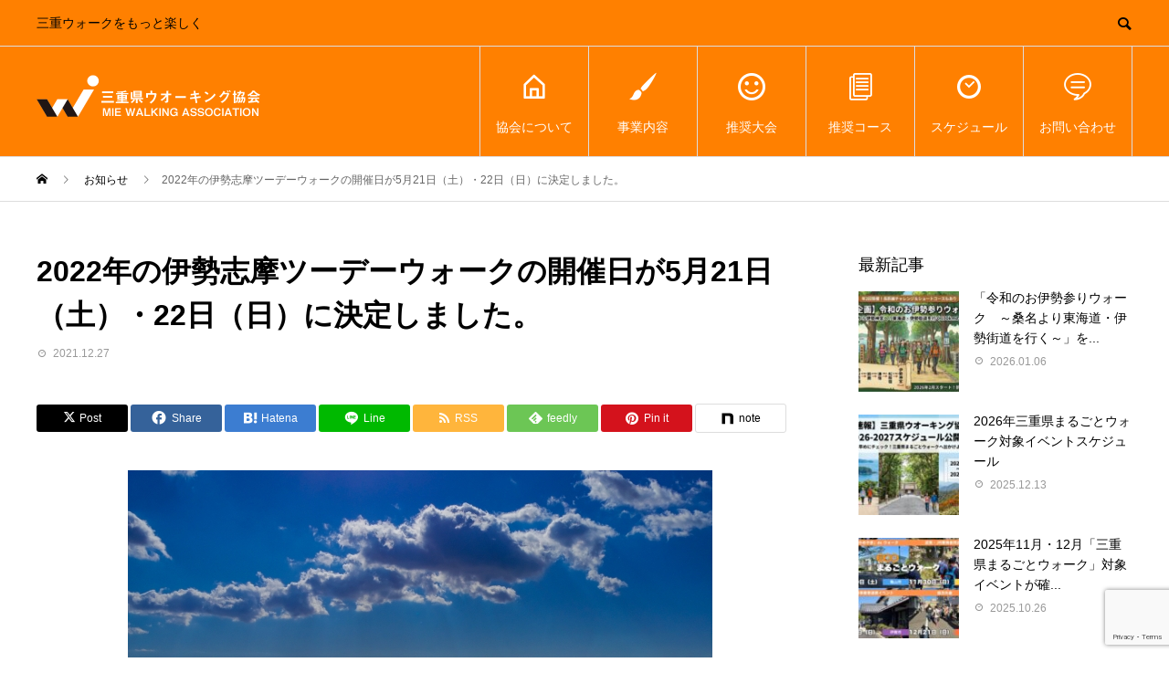

--- FILE ---
content_type: text/html; charset=UTF-8
request_url: https://walk.mie.jp/archives/news/2022%E5%B9%B4%E3%81%AE%E4%BC%8A%E5%8B%A2%E5%BF%97%E6%91%A9%E3%83%84%E3%83%BC%E3%83%87%E3%83%BC%E3%82%A6%E3%82%A9%E3%83%BC%E3%82%AF%E3%81%AE%E9%96%8B%E5%82%AC%E6%97%A5%E3%81%8C5%E6%9C%8821%E6%97%A5
body_size: 19960
content:
<!DOCTYPE html>
<html dir="ltr" lang="ja" prefix="og: https://ogp.me/ns#">
<head>
<meta charset="UTF-8">
<meta name="viewport" content="width=device-width">
<meta name="format-detection" content="telephone=no">
<meta name="description" content="コロナ禍の影響で2020年、2021年と2年連続で延期となりました「第10回伊勢志摩ツーデーウォーク」。来年度2022年は5月21日（土）・22日（日）に開催日が決定しています。">
<title>2022年の伊勢志摩ツーデーウォークの開催日が5月21日（土）・22日（日）に決定しました。 | 三重県ウオーキング協会｜三重ウォークをもっと楽しく</title>

		<!-- All in One SEO 4.9.3 - aioseo.com -->
	<meta name="robots" content="max-image-preview:large" />
	<link rel="canonical" href="https://walk.mie.jp/archives/news/2022%e5%b9%b4%e3%81%ae%e4%bc%8a%e5%8b%a2%e5%bf%97%e6%91%a9%e3%83%84%e3%83%bc%e3%83%87%e3%83%bc%e3%82%a6%e3%82%a9%e3%83%bc%e3%82%af%e3%81%ae%e9%96%8b%e5%82%ac%e6%97%a5%e3%81%8c5%e6%9c%8821%e6%97%a5" />
	<meta name="generator" content="All in One SEO (AIOSEO) 4.9.3" />
		<meta property="og:locale" content="ja_JP" />
		<meta property="og:site_name" content="三重県ウオーキング協会｜三重ウォークをもっと楽しく | 三重ウォークをもっと楽しく" />
		<meta property="og:type" content="article" />
		<meta property="og:title" content="2022年の伊勢志摩ツーデーウォークの開催日が5月21日（土）・22日（日）に決定しました。 | 三重県ウオーキング協会｜三重ウォークをもっと楽しく" />
		<meta property="og:url" content="https://walk.mie.jp/archives/news/2022%e5%b9%b4%e3%81%ae%e4%bc%8a%e5%8b%a2%e5%bf%97%e6%91%a9%e3%83%84%e3%83%bc%e3%83%87%e3%83%bc%e3%82%a6%e3%82%a9%e3%83%bc%e3%82%af%e3%81%ae%e9%96%8b%e5%82%ac%e6%97%a5%e3%81%8c5%e6%9c%8821%e6%97%a5" />
		<meta property="article:published_time" content="2021-12-27T07:07:41+00:00" />
		<meta property="article:modified_time" content="2021-12-27T07:07:41+00:00" />
		<meta name="twitter:card" content="summary" />
		<meta name="twitter:title" content="2022年の伊勢志摩ツーデーウォークの開催日が5月21日（土）・22日（日）に決定しました。 | 三重県ウオーキング協会｜三重ウォークをもっと楽しく" />
		<script type="application/ld+json" class="aioseo-schema">
			{"@context":"https:\/\/schema.org","@graph":[{"@type":"BreadcrumbList","@id":"https:\/\/walk.mie.jp\/archives\/news\/2022%e5%b9%b4%e3%81%ae%e4%bc%8a%e5%8b%a2%e5%bf%97%e6%91%a9%e3%83%84%e3%83%bc%e3%83%87%e3%83%bc%e3%82%a6%e3%82%a9%e3%83%bc%e3%82%af%e3%81%ae%e9%96%8b%e5%82%ac%e6%97%a5%e3%81%8c5%e6%9c%8821%e6%97%a5#breadcrumblist","itemListElement":[{"@type":"ListItem","@id":"https:\/\/walk.mie.jp#listItem","position":1,"name":"\u30db\u30fc\u30e0","item":"https:\/\/walk.mie.jp","nextItem":{"@type":"ListItem","@id":"https:\/\/walk.mie.jp\/archives\/news#listItem","name":"\u304a\u77e5\u3089\u305b"}},{"@type":"ListItem","@id":"https:\/\/walk.mie.jp\/archives\/news#listItem","position":2,"name":"\u304a\u77e5\u3089\u305b","item":"https:\/\/walk.mie.jp\/archives\/news","nextItem":{"@type":"ListItem","@id":"https:\/\/walk.mie.jp\/archives\/news\/2022%e5%b9%b4%e3%81%ae%e4%bc%8a%e5%8b%a2%e5%bf%97%e6%91%a9%e3%83%84%e3%83%bc%e3%83%87%e3%83%bc%e3%82%a6%e3%82%a9%e3%83%bc%e3%82%af%e3%81%ae%e9%96%8b%e5%82%ac%e6%97%a5%e3%81%8c5%e6%9c%8821%e6%97%a5#listItem","name":"2022\u5e74\u306e\u4f0a\u52e2\u5fd7\u6469\u30c4\u30fc\u30c7\u30fc\u30a6\u30a9\u30fc\u30af\u306e\u958b\u50ac\u65e5\u304c5\u670821\u65e5\uff08\u571f\uff09\u30fb22\u65e5\uff08\u65e5\uff09\u306b\u6c7a\u5b9a\u3057\u307e\u3057\u305f\u3002"},"previousItem":{"@type":"ListItem","@id":"https:\/\/walk.mie.jp#listItem","name":"\u30db\u30fc\u30e0"}},{"@type":"ListItem","@id":"https:\/\/walk.mie.jp\/archives\/news\/2022%e5%b9%b4%e3%81%ae%e4%bc%8a%e5%8b%a2%e5%bf%97%e6%91%a9%e3%83%84%e3%83%bc%e3%83%87%e3%83%bc%e3%82%a6%e3%82%a9%e3%83%bc%e3%82%af%e3%81%ae%e9%96%8b%e5%82%ac%e6%97%a5%e3%81%8c5%e6%9c%8821%e6%97%a5#listItem","position":3,"name":"2022\u5e74\u306e\u4f0a\u52e2\u5fd7\u6469\u30c4\u30fc\u30c7\u30fc\u30a6\u30a9\u30fc\u30af\u306e\u958b\u50ac\u65e5\u304c5\u670821\u65e5\uff08\u571f\uff09\u30fb22\u65e5\uff08\u65e5\uff09\u306b\u6c7a\u5b9a\u3057\u307e\u3057\u305f\u3002","previousItem":{"@type":"ListItem","@id":"https:\/\/walk.mie.jp\/archives\/news#listItem","name":"\u304a\u77e5\u3089\u305b"}}]},{"@type":"Organization","@id":"https:\/\/walk.mie.jp\/#organization","name":"\u4e09\u91cd\u770c\u30a6\u30aa\u30fc\u30ad\u30f3\u30b0\u5354\u4f1a\uff5c\u4e09\u91cd\u30a6\u30a9\u30fc\u30af\u3092\u3082\u3063\u3068\u697d\u3057\u304f","description":"\u4e09\u91cd\u30a6\u30a9\u30fc\u30af\u3092\u3082\u3063\u3068\u697d\u3057\u304f","url":"https:\/\/walk.mie.jp\/"},{"@type":"WebPage","@id":"https:\/\/walk.mie.jp\/archives\/news\/2022%e5%b9%b4%e3%81%ae%e4%bc%8a%e5%8b%a2%e5%bf%97%e6%91%a9%e3%83%84%e3%83%bc%e3%83%87%e3%83%bc%e3%82%a6%e3%82%a9%e3%83%bc%e3%82%af%e3%81%ae%e9%96%8b%e5%82%ac%e6%97%a5%e3%81%8c5%e6%9c%8821%e6%97%a5#webpage","url":"https:\/\/walk.mie.jp\/archives\/news\/2022%e5%b9%b4%e3%81%ae%e4%bc%8a%e5%8b%a2%e5%bf%97%e6%91%a9%e3%83%84%e3%83%bc%e3%83%87%e3%83%bc%e3%82%a6%e3%82%a9%e3%83%bc%e3%82%af%e3%81%ae%e9%96%8b%e5%82%ac%e6%97%a5%e3%81%8c5%e6%9c%8821%e6%97%a5","name":"2022\u5e74\u306e\u4f0a\u52e2\u5fd7\u6469\u30c4\u30fc\u30c7\u30fc\u30a6\u30a9\u30fc\u30af\u306e\u958b\u50ac\u65e5\u304c5\u670821\u65e5\uff08\u571f\uff09\u30fb22\u65e5\uff08\u65e5\uff09\u306b\u6c7a\u5b9a\u3057\u307e\u3057\u305f\u3002 | \u4e09\u91cd\u770c\u30a6\u30aa\u30fc\u30ad\u30f3\u30b0\u5354\u4f1a\uff5c\u4e09\u91cd\u30a6\u30a9\u30fc\u30af\u3092\u3082\u3063\u3068\u697d\u3057\u304f","inLanguage":"ja","isPartOf":{"@id":"https:\/\/walk.mie.jp\/#website"},"breadcrumb":{"@id":"https:\/\/walk.mie.jp\/archives\/news\/2022%e5%b9%b4%e3%81%ae%e4%bc%8a%e5%8b%a2%e5%bf%97%e6%91%a9%e3%83%84%e3%83%bc%e3%83%87%e3%83%bc%e3%82%a6%e3%82%a9%e3%83%bc%e3%82%af%e3%81%ae%e9%96%8b%e5%82%ac%e6%97%a5%e3%81%8c5%e6%9c%8821%e6%97%a5#breadcrumblist"},"image":{"@type":"ImageObject","url":"https:\/\/walk.mie.jp\/wp-content\/uploads\/2021\/12\/23031282_s.jpg","@id":"https:\/\/walk.mie.jp\/archives\/news\/2022%e5%b9%b4%e3%81%ae%e4%bc%8a%e5%8b%a2%e5%bf%97%e6%91%a9%e3%83%84%e3%83%bc%e3%83%87%e3%83%bc%e3%82%a6%e3%82%a9%e3%83%bc%e3%82%af%e3%81%ae%e9%96%8b%e5%82%ac%e6%97%a5%e3%81%8c5%e6%9c%8821%e6%97%a5\/#mainImage","width":640,"height":480},"primaryImageOfPage":{"@id":"https:\/\/walk.mie.jp\/archives\/news\/2022%e5%b9%b4%e3%81%ae%e4%bc%8a%e5%8b%a2%e5%bf%97%e6%91%a9%e3%83%84%e3%83%bc%e3%83%87%e3%83%bc%e3%82%a6%e3%82%a9%e3%83%bc%e3%82%af%e3%81%ae%e9%96%8b%e5%82%ac%e6%97%a5%e3%81%8c5%e6%9c%8821%e6%97%a5#mainImage"},"datePublished":"2021-12-27T16:07:41+09:00","dateModified":"2021-12-27T16:07:41+09:00"},{"@type":"WebSite","@id":"https:\/\/walk.mie.jp\/#website","url":"https:\/\/walk.mie.jp\/","name":"\u4e09\u91cd\u770c\u30a6\u30aa\u30fc\u30ad\u30f3\u30b0\u5354\u4f1a","description":"\u4e09\u91cd\u30a6\u30a9\u30fc\u30af\u3092\u3082\u3063\u3068\u697d\u3057\u304f","inLanguage":"ja","publisher":{"@id":"https:\/\/walk.mie.jp\/#organization"}}]}
		</script>
		<!-- All in One SEO -->

<link rel="alternate" type="application/rss+xml" title="三重県ウオーキング協会｜三重ウォークをもっと楽しく &raquo; フィード" href="https://walk.mie.jp/feed" />
<link rel="alternate" type="application/rss+xml" title="三重県ウオーキング協会｜三重ウォークをもっと楽しく &raquo; コメントフィード" href="https://walk.mie.jp/comments/feed" />
<link rel="alternate" title="oEmbed (JSON)" type="application/json+oembed" href="https://walk.mie.jp/wp-json/oembed/1.0/embed?url=https%3A%2F%2Fwalk.mie.jp%2Farchives%2Fnews%2F2022%25e5%25b9%25b4%25e3%2581%25ae%25e4%25bc%258a%25e5%258b%25a2%25e5%25bf%2597%25e6%2591%25a9%25e3%2583%2584%25e3%2583%25bc%25e3%2583%2587%25e3%2583%25bc%25e3%2582%25a6%25e3%2582%25a9%25e3%2583%25bc%25e3%2582%25af%25e3%2581%25ae%25e9%2596%258b%25e5%2582%25ac%25e6%2597%25a5%25e3%2581%258c5%25e6%259c%258821%25e6%2597%25a5" />
<link rel="alternate" title="oEmbed (XML)" type="text/xml+oembed" href="https://walk.mie.jp/wp-json/oembed/1.0/embed?url=https%3A%2F%2Fwalk.mie.jp%2Farchives%2Fnews%2F2022%25e5%25b9%25b4%25e3%2581%25ae%25e4%25bc%258a%25e5%258b%25a2%25e5%25bf%2597%25e6%2591%25a9%25e3%2583%2584%25e3%2583%25bc%25e3%2583%2587%25e3%2583%25bc%25e3%2582%25a6%25e3%2582%25a9%25e3%2583%25bc%25e3%2582%25af%25e3%2581%25ae%25e9%2596%258b%25e5%2582%25ac%25e6%2597%25a5%25e3%2581%258c5%25e6%259c%258821%25e6%2597%25a5&#038;format=xml" />
		<!-- This site uses the Google Analytics by MonsterInsights plugin v9.11.1 - Using Analytics tracking - https://www.monsterinsights.com/ -->
							<script src="//www.googletagmanager.com/gtag/js?id=G-BTEKBRQ64D"  data-cfasync="false" data-wpfc-render="false" type="text/javascript" async></script>
			<script data-cfasync="false" data-wpfc-render="false" type="text/javascript">
				var mi_version = '9.11.1';
				var mi_track_user = true;
				var mi_no_track_reason = '';
								var MonsterInsightsDefaultLocations = {"page_location":"https:\/\/walk.mie.jp\/archives\/news\/2022%E5%B9%B4%E3%81%AE%E4%BC%8A%E5%8B%A2%E5%BF%97%E6%91%A9%E3%83%84%E3%83%BC%E3%83%87%E3%83%BC%E3%82%A6%E3%82%A9%E3%83%BC%E3%82%AF%E3%81%AE%E9%96%8B%E5%82%AC%E6%97%A5%E3%81%8C5%E6%9C%8821%E6%97%A5\/"};
								if ( typeof MonsterInsightsPrivacyGuardFilter === 'function' ) {
					var MonsterInsightsLocations = (typeof MonsterInsightsExcludeQuery === 'object') ? MonsterInsightsPrivacyGuardFilter( MonsterInsightsExcludeQuery ) : MonsterInsightsPrivacyGuardFilter( MonsterInsightsDefaultLocations );
				} else {
					var MonsterInsightsLocations = (typeof MonsterInsightsExcludeQuery === 'object') ? MonsterInsightsExcludeQuery : MonsterInsightsDefaultLocations;
				}

								var disableStrs = [
										'ga-disable-G-BTEKBRQ64D',
									];

				/* Function to detect opted out users */
				function __gtagTrackerIsOptedOut() {
					for (var index = 0; index < disableStrs.length; index++) {
						if (document.cookie.indexOf(disableStrs[index] + '=true') > -1) {
							return true;
						}
					}

					return false;
				}

				/* Disable tracking if the opt-out cookie exists. */
				if (__gtagTrackerIsOptedOut()) {
					for (var index = 0; index < disableStrs.length; index++) {
						window[disableStrs[index]] = true;
					}
				}

				/* Opt-out function */
				function __gtagTrackerOptout() {
					for (var index = 0; index < disableStrs.length; index++) {
						document.cookie = disableStrs[index] + '=true; expires=Thu, 31 Dec 2099 23:59:59 UTC; path=/';
						window[disableStrs[index]] = true;
					}
				}

				if ('undefined' === typeof gaOptout) {
					function gaOptout() {
						__gtagTrackerOptout();
					}
				}
								window.dataLayer = window.dataLayer || [];

				window.MonsterInsightsDualTracker = {
					helpers: {},
					trackers: {},
				};
				if (mi_track_user) {
					function __gtagDataLayer() {
						dataLayer.push(arguments);
					}

					function __gtagTracker(type, name, parameters) {
						if (!parameters) {
							parameters = {};
						}

						if (parameters.send_to) {
							__gtagDataLayer.apply(null, arguments);
							return;
						}

						if (type === 'event') {
														parameters.send_to = monsterinsights_frontend.v4_id;
							var hookName = name;
							if (typeof parameters['event_category'] !== 'undefined') {
								hookName = parameters['event_category'] + ':' + name;
							}

							if (typeof MonsterInsightsDualTracker.trackers[hookName] !== 'undefined') {
								MonsterInsightsDualTracker.trackers[hookName](parameters);
							} else {
								__gtagDataLayer('event', name, parameters);
							}
							
						} else {
							__gtagDataLayer.apply(null, arguments);
						}
					}

					__gtagTracker('js', new Date());
					__gtagTracker('set', {
						'developer_id.dZGIzZG': true,
											});
					if ( MonsterInsightsLocations.page_location ) {
						__gtagTracker('set', MonsterInsightsLocations);
					}
										__gtagTracker('config', 'G-BTEKBRQ64D', {"forceSSL":"true","link_attribution":"true"} );
										window.gtag = __gtagTracker;										(function () {
						/* https://developers.google.com/analytics/devguides/collection/analyticsjs/ */
						/* ga and __gaTracker compatibility shim. */
						var noopfn = function () {
							return null;
						};
						var newtracker = function () {
							return new Tracker();
						};
						var Tracker = function () {
							return null;
						};
						var p = Tracker.prototype;
						p.get = noopfn;
						p.set = noopfn;
						p.send = function () {
							var args = Array.prototype.slice.call(arguments);
							args.unshift('send');
							__gaTracker.apply(null, args);
						};
						var __gaTracker = function () {
							var len = arguments.length;
							if (len === 0) {
								return;
							}
							var f = arguments[len - 1];
							if (typeof f !== 'object' || f === null || typeof f.hitCallback !== 'function') {
								if ('send' === arguments[0]) {
									var hitConverted, hitObject = false, action;
									if ('event' === arguments[1]) {
										if ('undefined' !== typeof arguments[3]) {
											hitObject = {
												'eventAction': arguments[3],
												'eventCategory': arguments[2],
												'eventLabel': arguments[4],
												'value': arguments[5] ? arguments[5] : 1,
											}
										}
									}
									if ('pageview' === arguments[1]) {
										if ('undefined' !== typeof arguments[2]) {
											hitObject = {
												'eventAction': 'page_view',
												'page_path': arguments[2],
											}
										}
									}
									if (typeof arguments[2] === 'object') {
										hitObject = arguments[2];
									}
									if (typeof arguments[5] === 'object') {
										Object.assign(hitObject, arguments[5]);
									}
									if ('undefined' !== typeof arguments[1].hitType) {
										hitObject = arguments[1];
										if ('pageview' === hitObject.hitType) {
											hitObject.eventAction = 'page_view';
										}
									}
									if (hitObject) {
										action = 'timing' === arguments[1].hitType ? 'timing_complete' : hitObject.eventAction;
										hitConverted = mapArgs(hitObject);
										__gtagTracker('event', action, hitConverted);
									}
								}
								return;
							}

							function mapArgs(args) {
								var arg, hit = {};
								var gaMap = {
									'eventCategory': 'event_category',
									'eventAction': 'event_action',
									'eventLabel': 'event_label',
									'eventValue': 'event_value',
									'nonInteraction': 'non_interaction',
									'timingCategory': 'event_category',
									'timingVar': 'name',
									'timingValue': 'value',
									'timingLabel': 'event_label',
									'page': 'page_path',
									'location': 'page_location',
									'title': 'page_title',
									'referrer' : 'page_referrer',
								};
								for (arg in args) {
																		if (!(!args.hasOwnProperty(arg) || !gaMap.hasOwnProperty(arg))) {
										hit[gaMap[arg]] = args[arg];
									} else {
										hit[arg] = args[arg];
									}
								}
								return hit;
							}

							try {
								f.hitCallback();
							} catch (ex) {
							}
						};
						__gaTracker.create = newtracker;
						__gaTracker.getByName = newtracker;
						__gaTracker.getAll = function () {
							return [];
						};
						__gaTracker.remove = noopfn;
						__gaTracker.loaded = true;
						window['__gaTracker'] = __gaTracker;
					})();
									} else {
										console.log("");
					(function () {
						function __gtagTracker() {
							return null;
						}

						window['__gtagTracker'] = __gtagTracker;
						window['gtag'] = __gtagTracker;
					})();
									}
			</script>
							<!-- / Google Analytics by MonsterInsights -->
		<link rel="preconnect" href="https://fonts.googleapis.com">
<link rel="preconnect" href="https://fonts.gstatic.com" crossorigin>
<link href="https://fonts.googleapis.com/css2?family=Noto+Sans+JP:wght@400;600" rel="stylesheet">
<style id='wp-img-auto-sizes-contain-inline-css' type='text/css'>
img:is([sizes=auto i],[sizes^="auto," i]){contain-intrinsic-size:3000px 1500px}
/*# sourceURL=wp-img-auto-sizes-contain-inline-css */
</style>
<style id='wp-emoji-styles-inline-css' type='text/css'>

	img.wp-smiley, img.emoji {
		display: inline !important;
		border: none !important;
		box-shadow: none !important;
		height: 1em !important;
		width: 1em !important;
		margin: 0 0.07em !important;
		vertical-align: -0.1em !important;
		background: none !important;
		padding: 0 !important;
	}
/*# sourceURL=wp-emoji-styles-inline-css */
</style>
<style id='wp-block-library-inline-css' type='text/css'>
:root{--wp-block-synced-color:#7a00df;--wp-block-synced-color--rgb:122,0,223;--wp-bound-block-color:var(--wp-block-synced-color);--wp-editor-canvas-background:#ddd;--wp-admin-theme-color:#007cba;--wp-admin-theme-color--rgb:0,124,186;--wp-admin-theme-color-darker-10:#006ba1;--wp-admin-theme-color-darker-10--rgb:0,107,160.5;--wp-admin-theme-color-darker-20:#005a87;--wp-admin-theme-color-darker-20--rgb:0,90,135;--wp-admin-border-width-focus:2px}@media (min-resolution:192dpi){:root{--wp-admin-border-width-focus:1.5px}}.wp-element-button{cursor:pointer}:root .has-very-light-gray-background-color{background-color:#eee}:root .has-very-dark-gray-background-color{background-color:#313131}:root .has-very-light-gray-color{color:#eee}:root .has-very-dark-gray-color{color:#313131}:root .has-vivid-green-cyan-to-vivid-cyan-blue-gradient-background{background:linear-gradient(135deg,#00d084,#0693e3)}:root .has-purple-crush-gradient-background{background:linear-gradient(135deg,#34e2e4,#4721fb 50%,#ab1dfe)}:root .has-hazy-dawn-gradient-background{background:linear-gradient(135deg,#faaca8,#dad0ec)}:root .has-subdued-olive-gradient-background{background:linear-gradient(135deg,#fafae1,#67a671)}:root .has-atomic-cream-gradient-background{background:linear-gradient(135deg,#fdd79a,#004a59)}:root .has-nightshade-gradient-background{background:linear-gradient(135deg,#330968,#31cdcf)}:root .has-midnight-gradient-background{background:linear-gradient(135deg,#020381,#2874fc)}:root{--wp--preset--font-size--normal:16px;--wp--preset--font-size--huge:42px}.has-regular-font-size{font-size:1em}.has-larger-font-size{font-size:2.625em}.has-normal-font-size{font-size:var(--wp--preset--font-size--normal)}.has-huge-font-size{font-size:var(--wp--preset--font-size--huge)}.has-text-align-center{text-align:center}.has-text-align-left{text-align:left}.has-text-align-right{text-align:right}.has-fit-text{white-space:nowrap!important}#end-resizable-editor-section{display:none}.aligncenter{clear:both}.items-justified-left{justify-content:flex-start}.items-justified-center{justify-content:center}.items-justified-right{justify-content:flex-end}.items-justified-space-between{justify-content:space-between}.screen-reader-text{border:0;clip-path:inset(50%);height:1px;margin:-1px;overflow:hidden;padding:0;position:absolute;width:1px;word-wrap:normal!important}.screen-reader-text:focus{background-color:#ddd;clip-path:none;color:#444;display:block;font-size:1em;height:auto;left:5px;line-height:normal;padding:15px 23px 14px;text-decoration:none;top:5px;width:auto;z-index:100000}html :where(.has-border-color){border-style:solid}html :where([style*=border-top-color]){border-top-style:solid}html :where([style*=border-right-color]){border-right-style:solid}html :where([style*=border-bottom-color]){border-bottom-style:solid}html :where([style*=border-left-color]){border-left-style:solid}html :where([style*=border-width]){border-style:solid}html :where([style*=border-top-width]){border-top-style:solid}html :where([style*=border-right-width]){border-right-style:solid}html :where([style*=border-bottom-width]){border-bottom-style:solid}html :where([style*=border-left-width]){border-left-style:solid}html :where(img[class*=wp-image-]){height:auto;max-width:100%}:where(figure){margin:0 0 1em}html :where(.is-position-sticky){--wp-admin--admin-bar--position-offset:var(--wp-admin--admin-bar--height,0px)}@media screen and (max-width:600px){html :where(.is-position-sticky){--wp-admin--admin-bar--position-offset:0px}}

/*# sourceURL=wp-block-library-inline-css */
</style><style id='global-styles-inline-css' type='text/css'>
:root{--wp--preset--aspect-ratio--square: 1;--wp--preset--aspect-ratio--4-3: 4/3;--wp--preset--aspect-ratio--3-4: 3/4;--wp--preset--aspect-ratio--3-2: 3/2;--wp--preset--aspect-ratio--2-3: 2/3;--wp--preset--aspect-ratio--16-9: 16/9;--wp--preset--aspect-ratio--9-16: 9/16;--wp--preset--color--black: #000000;--wp--preset--color--cyan-bluish-gray: #abb8c3;--wp--preset--color--white: #ffffff;--wp--preset--color--pale-pink: #f78da7;--wp--preset--color--vivid-red: #cf2e2e;--wp--preset--color--luminous-vivid-orange: #ff6900;--wp--preset--color--luminous-vivid-amber: #fcb900;--wp--preset--color--light-green-cyan: #7bdcb5;--wp--preset--color--vivid-green-cyan: #00d084;--wp--preset--color--pale-cyan-blue: #8ed1fc;--wp--preset--color--vivid-cyan-blue: #0693e3;--wp--preset--color--vivid-purple: #9b51e0;--wp--preset--gradient--vivid-cyan-blue-to-vivid-purple: linear-gradient(135deg,rgb(6,147,227) 0%,rgb(155,81,224) 100%);--wp--preset--gradient--light-green-cyan-to-vivid-green-cyan: linear-gradient(135deg,rgb(122,220,180) 0%,rgb(0,208,130) 100%);--wp--preset--gradient--luminous-vivid-amber-to-luminous-vivid-orange: linear-gradient(135deg,rgb(252,185,0) 0%,rgb(255,105,0) 100%);--wp--preset--gradient--luminous-vivid-orange-to-vivid-red: linear-gradient(135deg,rgb(255,105,0) 0%,rgb(207,46,46) 100%);--wp--preset--gradient--very-light-gray-to-cyan-bluish-gray: linear-gradient(135deg,rgb(238,238,238) 0%,rgb(169,184,195) 100%);--wp--preset--gradient--cool-to-warm-spectrum: linear-gradient(135deg,rgb(74,234,220) 0%,rgb(151,120,209) 20%,rgb(207,42,186) 40%,rgb(238,44,130) 60%,rgb(251,105,98) 80%,rgb(254,248,76) 100%);--wp--preset--gradient--blush-light-purple: linear-gradient(135deg,rgb(255,206,236) 0%,rgb(152,150,240) 100%);--wp--preset--gradient--blush-bordeaux: linear-gradient(135deg,rgb(254,205,165) 0%,rgb(254,45,45) 50%,rgb(107,0,62) 100%);--wp--preset--gradient--luminous-dusk: linear-gradient(135deg,rgb(255,203,112) 0%,rgb(199,81,192) 50%,rgb(65,88,208) 100%);--wp--preset--gradient--pale-ocean: linear-gradient(135deg,rgb(255,245,203) 0%,rgb(182,227,212) 50%,rgb(51,167,181) 100%);--wp--preset--gradient--electric-grass: linear-gradient(135deg,rgb(202,248,128) 0%,rgb(113,206,126) 100%);--wp--preset--gradient--midnight: linear-gradient(135deg,rgb(2,3,129) 0%,rgb(40,116,252) 100%);--wp--preset--font-size--small: 13px;--wp--preset--font-size--medium: 20px;--wp--preset--font-size--large: 36px;--wp--preset--font-size--x-large: 42px;--wp--preset--spacing--20: 0.44rem;--wp--preset--spacing--30: 0.67rem;--wp--preset--spacing--40: 1rem;--wp--preset--spacing--50: 1.5rem;--wp--preset--spacing--60: 2.25rem;--wp--preset--spacing--70: 3.38rem;--wp--preset--spacing--80: 5.06rem;--wp--preset--shadow--natural: 6px 6px 9px rgba(0, 0, 0, 0.2);--wp--preset--shadow--deep: 12px 12px 50px rgba(0, 0, 0, 0.4);--wp--preset--shadow--sharp: 6px 6px 0px rgba(0, 0, 0, 0.2);--wp--preset--shadow--outlined: 6px 6px 0px -3px rgb(255, 255, 255), 6px 6px rgb(0, 0, 0);--wp--preset--shadow--crisp: 6px 6px 0px rgb(0, 0, 0);}:where(.is-layout-flex){gap: 0.5em;}:where(.is-layout-grid){gap: 0.5em;}body .is-layout-flex{display: flex;}.is-layout-flex{flex-wrap: wrap;align-items: center;}.is-layout-flex > :is(*, div){margin: 0;}body .is-layout-grid{display: grid;}.is-layout-grid > :is(*, div){margin: 0;}:where(.wp-block-columns.is-layout-flex){gap: 2em;}:where(.wp-block-columns.is-layout-grid){gap: 2em;}:where(.wp-block-post-template.is-layout-flex){gap: 1.25em;}:where(.wp-block-post-template.is-layout-grid){gap: 1.25em;}.has-black-color{color: var(--wp--preset--color--black) !important;}.has-cyan-bluish-gray-color{color: var(--wp--preset--color--cyan-bluish-gray) !important;}.has-white-color{color: var(--wp--preset--color--white) !important;}.has-pale-pink-color{color: var(--wp--preset--color--pale-pink) !important;}.has-vivid-red-color{color: var(--wp--preset--color--vivid-red) !important;}.has-luminous-vivid-orange-color{color: var(--wp--preset--color--luminous-vivid-orange) !important;}.has-luminous-vivid-amber-color{color: var(--wp--preset--color--luminous-vivid-amber) !important;}.has-light-green-cyan-color{color: var(--wp--preset--color--light-green-cyan) !important;}.has-vivid-green-cyan-color{color: var(--wp--preset--color--vivid-green-cyan) !important;}.has-pale-cyan-blue-color{color: var(--wp--preset--color--pale-cyan-blue) !important;}.has-vivid-cyan-blue-color{color: var(--wp--preset--color--vivid-cyan-blue) !important;}.has-vivid-purple-color{color: var(--wp--preset--color--vivid-purple) !important;}.has-black-background-color{background-color: var(--wp--preset--color--black) !important;}.has-cyan-bluish-gray-background-color{background-color: var(--wp--preset--color--cyan-bluish-gray) !important;}.has-white-background-color{background-color: var(--wp--preset--color--white) !important;}.has-pale-pink-background-color{background-color: var(--wp--preset--color--pale-pink) !important;}.has-vivid-red-background-color{background-color: var(--wp--preset--color--vivid-red) !important;}.has-luminous-vivid-orange-background-color{background-color: var(--wp--preset--color--luminous-vivid-orange) !important;}.has-luminous-vivid-amber-background-color{background-color: var(--wp--preset--color--luminous-vivid-amber) !important;}.has-light-green-cyan-background-color{background-color: var(--wp--preset--color--light-green-cyan) !important;}.has-vivid-green-cyan-background-color{background-color: var(--wp--preset--color--vivid-green-cyan) !important;}.has-pale-cyan-blue-background-color{background-color: var(--wp--preset--color--pale-cyan-blue) !important;}.has-vivid-cyan-blue-background-color{background-color: var(--wp--preset--color--vivid-cyan-blue) !important;}.has-vivid-purple-background-color{background-color: var(--wp--preset--color--vivid-purple) !important;}.has-black-border-color{border-color: var(--wp--preset--color--black) !important;}.has-cyan-bluish-gray-border-color{border-color: var(--wp--preset--color--cyan-bluish-gray) !important;}.has-white-border-color{border-color: var(--wp--preset--color--white) !important;}.has-pale-pink-border-color{border-color: var(--wp--preset--color--pale-pink) !important;}.has-vivid-red-border-color{border-color: var(--wp--preset--color--vivid-red) !important;}.has-luminous-vivid-orange-border-color{border-color: var(--wp--preset--color--luminous-vivid-orange) !important;}.has-luminous-vivid-amber-border-color{border-color: var(--wp--preset--color--luminous-vivid-amber) !important;}.has-light-green-cyan-border-color{border-color: var(--wp--preset--color--light-green-cyan) !important;}.has-vivid-green-cyan-border-color{border-color: var(--wp--preset--color--vivid-green-cyan) !important;}.has-pale-cyan-blue-border-color{border-color: var(--wp--preset--color--pale-cyan-blue) !important;}.has-vivid-cyan-blue-border-color{border-color: var(--wp--preset--color--vivid-cyan-blue) !important;}.has-vivid-purple-border-color{border-color: var(--wp--preset--color--vivid-purple) !important;}.has-vivid-cyan-blue-to-vivid-purple-gradient-background{background: var(--wp--preset--gradient--vivid-cyan-blue-to-vivid-purple) !important;}.has-light-green-cyan-to-vivid-green-cyan-gradient-background{background: var(--wp--preset--gradient--light-green-cyan-to-vivid-green-cyan) !important;}.has-luminous-vivid-amber-to-luminous-vivid-orange-gradient-background{background: var(--wp--preset--gradient--luminous-vivid-amber-to-luminous-vivid-orange) !important;}.has-luminous-vivid-orange-to-vivid-red-gradient-background{background: var(--wp--preset--gradient--luminous-vivid-orange-to-vivid-red) !important;}.has-very-light-gray-to-cyan-bluish-gray-gradient-background{background: var(--wp--preset--gradient--very-light-gray-to-cyan-bluish-gray) !important;}.has-cool-to-warm-spectrum-gradient-background{background: var(--wp--preset--gradient--cool-to-warm-spectrum) !important;}.has-blush-light-purple-gradient-background{background: var(--wp--preset--gradient--blush-light-purple) !important;}.has-blush-bordeaux-gradient-background{background: var(--wp--preset--gradient--blush-bordeaux) !important;}.has-luminous-dusk-gradient-background{background: var(--wp--preset--gradient--luminous-dusk) !important;}.has-pale-ocean-gradient-background{background: var(--wp--preset--gradient--pale-ocean) !important;}.has-electric-grass-gradient-background{background: var(--wp--preset--gradient--electric-grass) !important;}.has-midnight-gradient-background{background: var(--wp--preset--gradient--midnight) !important;}.has-small-font-size{font-size: var(--wp--preset--font-size--small) !important;}.has-medium-font-size{font-size: var(--wp--preset--font-size--medium) !important;}.has-large-font-size{font-size: var(--wp--preset--font-size--large) !important;}.has-x-large-font-size{font-size: var(--wp--preset--font-size--x-large) !important;}
/*# sourceURL=global-styles-inline-css */
</style>

<style id='classic-theme-styles-inline-css' type='text/css'>
/*! This file is auto-generated */
.wp-block-button__link{color:#fff;background-color:#32373c;border-radius:9999px;box-shadow:none;text-decoration:none;padding:calc(.667em + 2px) calc(1.333em + 2px);font-size:1.125em}.wp-block-file__button{background:#32373c;color:#fff;text-decoration:none}
/*# sourceURL=/wp-includes/css/classic-themes.min.css */
</style>
<link rel='stylesheet' id='contact-form-7-css' href='https://walk.mie.jp/wp-content/plugins/contact-form-7/includes/css/styles.css?ver=6.1.4' type='text/css' media='all' />
<link rel='stylesheet' id='wp-event-manager-frontend-css' href='https://walk.mie.jp/wp-content/plugins/wp-event-manager/assets/css/frontend.min.css?ver=6.9' type='text/css' media='all' />
<link rel='stylesheet' id='wp-event-manager-jquery-ui-css-css' href='https://walk.mie.jp/wp-content/plugins/wp-event-manager/assets/js/jquery-ui/jquery-ui.css?ver=6.9' type='text/css' media='all' />
<link rel='stylesheet' id='wp-event-manager-jquery-timepicker-css-css' href='https://walk.mie.jp/wp-content/plugins/wp-event-manager/assets/js/jquery-timepicker/jquery.timepicker.min.css?ver=6.9' type='text/css' media='all' />
<link rel='stylesheet' id='wp-event-manager-grid-style-css' href='https://walk.mie.jp/wp-content/plugins/wp-event-manager/assets/css/wpem-grid.min.css?ver=6.9' type='text/css' media='all' />
<link rel='stylesheet' id='wp-event-manager-font-style-css' href='https://walk.mie.jp/wp-content/plugins/wp-event-manager/assets/fonts/style.css?ver=6.9' type='text/css' media='all' />
<link rel='stylesheet' id='sns-button-css' href='https://walk.mie.jp/wp-content/themes/avant_tcd060/assets/css/sns-button.css?ver=2.1.3' type='text/css' media='all' />
<link rel='stylesheet' id='vk-font-awesome-css' href='https://walk.mie.jp/wp-content/plugins/vk-post-author-display/vendor/vektor-inc/font-awesome-versions/src/font-awesome/css/all.min.css?ver=7.1.0' type='text/css' media='all' />
<link rel='stylesheet' id='fancybox-css' href='https://walk.mie.jp/wp-content/plugins/easy-fancybox/fancybox/1.5.4/jquery.fancybox.min.css?ver=6.9' type='text/css' media='screen' />
<style id='fancybox-inline-css' type='text/css'>
#fancybox-outer{background:#ffffff}#fancybox-content{background:#ffffff;border-color:#ffffff;color:#000000;}#fancybox-title,#fancybox-title-float-main{color:#fff}
/*# sourceURL=fancybox-inline-css */
</style>
<link rel='stylesheet' id='tablepress-default-css' href='https://walk.mie.jp/wp-content/plugins/tablepress/css/build/default.css?ver=3.2.6' type='text/css' media='all' />
<link rel='stylesheet' id='avant-style-css' href='https://walk.mie.jp/wp-content/themes/avant_tcd060/style.css?ver=2.1.3' type='text/css' media='all' />
<link rel='stylesheet' id='design-plus-css' href='https://walk.mie.jp/wp-content/themes/avant_tcd060/assets/css/design-plus.css?ver=2.1.3' type='text/css' media='all' />
<style>:root {
  --tcd-font-type1: Arial,"Hiragino Sans","Yu Gothic Medium","Meiryo",sans-serif;
  --tcd-font-type2: "Times New Roman",Times,"Yu Mincho","游明朝","游明朝体","Hiragino Mincho Pro",serif;
  --tcd-font-type3: Palatino,"Yu Kyokasho","游教科書体","UD デジタル 教科書体 N","游明朝","游明朝体","Hiragino Mincho Pro","Meiryo",serif;
  --tcd-font-type-logo: "Noto Sans JP",sans-serif;
}</style>
<script type="text/javascript" src="https://walk.mie.jp/wp-content/plugins/google-analytics-for-wordpress/assets/js/frontend-gtag.min.js?ver=9.11.1" id="monsterinsights-frontend-script-js" async="async" data-wp-strategy="async"></script>
<script data-cfasync="false" data-wpfc-render="false" type="text/javascript" id='monsterinsights-frontend-script-js-extra'>/* <![CDATA[ */
var monsterinsights_frontend = {"js_events_tracking":"true","download_extensions":"doc,pdf,ppt,zip,xls,docx,pptx,xlsx","inbound_paths":"[{\"path\":\"\\\/go\\\/\",\"label\":\"affiliate\"},{\"path\":\"\\\/recommend\\\/\",\"label\":\"affiliate\"}]","home_url":"https:\/\/walk.mie.jp","hash_tracking":"false","v4_id":"G-BTEKBRQ64D"};/* ]]> */
</script>
<script type="text/javascript" src="https://walk.mie.jp/wp-includes/js/jquery/jquery.min.js?ver=3.7.1" id="jquery-core-js"></script>
<script type="text/javascript" src="https://walk.mie.jp/wp-includes/js/jquery/jquery-migrate.min.js?ver=3.4.1" id="jquery-migrate-js"></script>
<link rel="https://api.w.org/" href="https://walk.mie.jp/wp-json/" /><link rel="alternate" title="JSON" type="application/json" href="https://walk.mie.jp/wp-json/wp/v2/news/1354" /><link rel='shortlink' href='https://walk.mie.jp/?p=1354' />
<link rel="shortcut icon" href="https://walk.mie.jp/wp-content/uploads/2019/10/mwaicon.gif">
<style>
:root,::before,::after{--tcd-primary-color: #ff8000}:root,::before,::after{--tcd-secondary-color: #333333}.c-comment__form-submit:hover,.c-pw__btn:hover,.p-cb__item-btn a,.p-headline,.p-index-event__btn a,.p-nav02__item a,.p-readmore__btn,.p-pager__item span,.p-page-links a{background: #ff8000}.c-pw__btn,.p-cb__item-btn a:hover,.p-index-event__btn a:hover,.p-pagetop a:hover,.p-nav02__item a:hover,.p-readmore__btn:hover,.p-page-links > span,.p-page-links a:hover{background: #333333}.p-widget a:hover,.p-footer-widgets__item a:hover{color: #333333}.p-entry__body a,.custom-html-widget a,.p-entry__body a:hover:not(.p-event-cat),.custom-html-widget a:hover{color: #1e73be}body{font-family: var(--tcd-font-type1)}.c-logo,.p-entry__header02-title,.p-entry__header02-upper-title,.p-entry__title,.p-footer-widgets__item-title,.p-headline h2,.p-headline02__title,.p-page-header__lower-title,.p-page-header__upper-title,.p-widget__title,.widget_block .wp-block-heading{font-family: var(--tcd-font-type1)}.c-font-type--logo{font-family: var(--tcd-font-type-logo);font-weight: bold}.p-hover-effect--type1:hover img{-webkit-transform: scale(1.2);transform: scale(1.2)}.l-header{background: #ff8000}.p-global-nav > ul > li > a{color: #ffffff}.p-global-nav .sub-menu a{background: #ff6600;color: #ffffff}.p-global-nav .sub-menu a:hover{background: #ff6600;color: #ffffff}.p-global-nav .menu-item-27.current-menu-item > a,.p-global-nav .menu-item-27 > a:hover{color: #ffffff}.p-global-nav .menu-item-27.current-menu-item > a::before,.p-global-nav .menu-item-27 > a:hover::before{background: #ffffff}.p-global-nav .menu-item-1641.current-menu-item > a,.p-global-nav .menu-item-1641 > a:hover{color: #ffffff}.p-global-nav .menu-item-1641.current-menu-item > a::before,.p-global-nav .menu-item-1641 > a:hover::before{background: #ffffff}.p-global-nav .menu-item-247.current-menu-item > a,.p-global-nav .menu-item-247 > a:hover{color: #ffffff}.p-global-nav .menu-item-247.current-menu-item > a::before,.p-global-nav .menu-item-247 > a:hover::before{background: #ffffff}.p-global-nav .menu-item-258.current-menu-item > a,.p-global-nav .menu-item-258 > a:hover{color: #ffffff}.p-global-nav .menu-item-258.current-menu-item > a::before,.p-global-nav .menu-item-258 > a:hover::before{background: #ffffff}.p-global-nav .menu-item-1407.current-menu-item > a,.p-global-nav .menu-item-1407 > a:hover{color: #ffffff}.p-global-nav .menu-item-1407.current-menu-item > a::before,.p-global-nav .menu-item-1407 > a:hover::before{background: #ffffff}.p-global-nav .menu-item-1846.current-menu-item > a,.p-global-nav .menu-item-1846 > a:hover{color: #ffffff}.p-global-nav .menu-item-1846.current-menu-item > a::before,.p-global-nav .menu-item-1846 > a:hover::before{background: #ffffff}.p-footer-links{background: #f3f3f3}.p-footer-widgets{background: #ffffff}.p-copyright{background: #ffffff}.p-ad-info__label{background: #000000;color: #ffffff;font-size: 11px}.p-page-header{background-image: url()}.p-page-header::before{background-color: #b2b200}.p-page-header__upper-title{font-size: 50px}.p-page-header__lower-title{font-size: 32px}.p-article07 a[class^="p-hover-effect--"]{border-radius: 10px}.p-event-cat--16{background: #dd2525;color: #ffffff}.p-event-cat--16:hover{background: #dd7c7c;color: #ffffff}.p-event-cat--161{background: #ff8000;color: #ffffff}.p-event-cat--161:hover{background: #ff8000;color: #ffffff}.p-event-cat--17{background: #c725e8;color: #ffffff}.p-event-cat--17:hover{background: #ffffff;color: #c725e8}.p-event-cat--153{background: #23a5dd;color: #ffffff}.p-event-cat--153:hover{background: #ffffff;color: #23a5dd}.p-event-cat--158{background: #2f9931;color: #ffffff}.p-event-cat--158:hover{background: #ffffff;color: #2f9931}.p-event-cat--152{background: #ff8000;color: #ffffff}.p-event-cat--152:hover{background: #ff8000;color: #ffffff}.p-event-cat--155{background: #ec26ef;color: #ffffff}.p-event-cat--155:hover{background: #ffffff;color: #ec26ef}.p-event-cat--151{background: #dd3333;color: #ffffff}.p-event-cat--151:hover{background: #ffffff;color: #dd3333}.p-entry__title{font-size: 32px}.p-entry__body{font-size: 16px}@media screen and (max-width: 767px) {.p-footer-widgets,.p-social-nav{background: #ffffff}.p-entry__title{font-size: 22px}.p-entry__body{font-size: 14px}}@media screen and (max-width: 1199px) {.p-global-nav{background: rgba(0,0,0, 1)}.p-global-nav > ul > li > a,.p-global-nav a,.p-global-nav a:hover,.p-global-nav .sub-menu a,.p-global-nav .sub-menu a:hover{color: #ffffff!important}.p-global-nav .menu-item-has-children > a > .sub-menu-toggle::before{border-color: #ffffff}}@media screen and (max-width: 991px) {.p-page-header__upper{background: #b2b200}.p-page-header__lower{background-image: url()}}{font-size:12px;}</style>
<noscript><style>.lazyload[data-src]{display:none !important;}</style></noscript><style>.lazyload{background-image:none !important;}.lazyload:before{background-image:none !important;}</style><link rel="icon" href="https://walk.mie.jp/wp-content/uploads/2019/10/cropped-mwaicon-32x32.gif" sizes="32x32" />
<link rel="icon" href="https://walk.mie.jp/wp-content/uploads/2019/10/cropped-mwaicon-192x192.gif" sizes="192x192" />
<link rel="apple-touch-icon" href="https://walk.mie.jp/wp-content/uploads/2019/10/cropped-mwaicon-180x180.gif" />
<meta name="msapplication-TileImage" content="https://walk.mie.jp/wp-content/uploads/2019/10/cropped-mwaicon-270x270.gif" />
		<style type="text/css" id="wp-custom-css">
			.p-entry h3 {
	border-bottom:solid #cc4a44;
}

h3.point {
	position: relative;
	padding-bottom: 20px;
	font-size: 26px;
	text-align: center;
}

h3.point::before {
	content: attr(data-en);
	display: block;
	color: #ca6633;
	font-size: 20px;
	font-style: italic;
	text-transform: uppercase;
}

.midashi {
	font-size: 50px;
 font-weight: 400;	
	margin-bottom: 0px!important;
}

/* 表見栄え */
table {
	font-family: Noto Sans JP", serif;
	font-size: 16em !important;
	color: #555;
	text-align: left;
	font-weight: bold;
	padding-top: 10px;
	padding-bottom: 10px;
}



.s-midashi {
	font-size: 1.6em;
	font-family: "リュウミン R-KL", "游明朝", YuMincho, "ヒラギノ明朝 ProN W3", "Hiragino Mincho ProN", "HG明朝E", "ＭＳ Ｐ明朝", "ＭＳ 明朝", serif;
	text-align: center;
	color: #14a5c0;
	font-weight: bold;
 padding-top: 10px;
	border-bottom: solid 2px #14a5c0;
}

.s-container {
	display: flex;
	position: center;
	flex-direction: row;
}

.s-item {
	width: 100%;
	text-align: left;
	vertical-align: middle;
	background-color: #fff;
	border-radius: 5px;

	padding: 10px 10px;
	font-size: 1.1em;
	font-family: "Noto Sans";
	margin-top: 20px;
}

.s-title {
	color:#29a7e2;
	font-size: 1.3em;
	font-family: "リュウミン R-KL", "游明朝", YuMincho, "ヒラギノ明朝 ProN W3", "Hiragino Mincho ProN", "HG明朝E", "ＭＳ Ｐ明朝", "ＭＳ 明朝", serif;
	font-weight:bold;
}

.s-button {
	text-align: center;
	width: 70%;
	background-color: #ff8000;
	border-radius: 5px;
  padding-top: 5px;
	padding-bottom: 5px;
	color: white;
	display: block;
	align-items: center;
	
}

.block{
  display:block;
  width:200px;
  margin:0 auto;
}

.s-button a:link {
 color: white;	
}

.s-button a:visited {
 color: white;	
}

.s-button:hover {
	text-align: center;
	width: 70%;
	background-color: #fff;
	border-radius: 5px;
	margin-top: 5px;
	margin-bottom: 5px;
	color: #ff8000!important;
	display: block;
	align-items: center;
	border: 2px solid #ff8000;
} 

@media screen and (max-width:480px) {
.s-container {
	flex-direction:column;
	}

}

.p-entry h2  {
	background-color: #ff8000;
	padding: 10px !important;
	color: white;
}

.p-page-header {
display: none;
}



		</style>
		</head>
<body class="wp-singular news-template-default single single-news postid-1354 wp-embed-responsive wp-theme-avant_tcd060 fa_v7_css avant">
<header id="js-header" class="l-header l-header--fixed">
  <div class="l-header__upper">
    <div class="l-inner">
      <p class="l-header__desc">三重ウォークをもっと楽しく</p>
            <button id="js-header__search" class="l-header__search"></button>
            			<form role="search" method="get" id="js-header__form" class="l-header__form" action="https://walk.mie.jp/">
		    <input class="l-header__form-input" type="text" value="" name="s">
			</form>
          </div>
  </div>
  <div class="l-header__lower l-inner">
    <div class="l-header__logo c-logo">
			      <a href="https://walk.mie.jp/">
        <img src="[data-uri]" alt="三重県ウオーキング協会｜三重ウォークをもっと楽しく" width="auto" height="auto" data-src="https://walk.mie.jp/wp-content/uploads/2019/11/miewalklogonew-3.png" decoding="async" class="lazyload" data-eio-rwidth="250" data-eio-rheight="60"><noscript><img src="https://walk.mie.jp/wp-content/uploads/2019/11/miewalklogonew-3.png" alt="三重県ウオーキング協会｜三重ウォークをもっと楽しく" width="auto" height="auto" data-eio="l"></noscript>
      </a>
          </div>
    <a href="#" id="js-menu-btn" class="p-menu-btn c-menu-btn"></a>
    <nav id="js-global-nav" class="p-global-nav">
      <ul>
        <li class="p-global-nav__form-wrapper">
          					<form class="p-global-nav__form" action="https://walk.mie.jp/" method="get">
            <input class="p-global-nav__form-input" type="text" value="" name="s">
            <input type="submit" value="&#xe915;" class="p-global-nav__form-submit">
          </form>
                  </li>
        <li id="menu-item-27" class="menu-item menu-item-type-post_type menu-item-object-page menu-item-has-children menu-item-27"><a href="https://walk.mie.jp/about"><span class="p-global-nav__item-icon p-icon p-icon--home"></span>協会について<span class="p-global-nav__toggle"></span></a>
<ul class="sub-menu">
	<li id="menu-item-291" class="menu-item menu-item-type-post_type menu-item-object-page menu-item-291"><a href="https://walk.mie.jp/assosi">協会所属団体<span class="p-global-nav__toggle"></span></a></li>
</ul>
</li>
<li id="menu-item-1641" class="menu-item menu-item-type-post_type menu-item-object-page menu-item-has-children menu-item-1641"><a href="https://walk.mie.jp/action"><span class="p-global-nav__item-icon p-icon p-icon--art"></span>事業内容<span class="p-global-nav__toggle"></span></a>
<ul class="sub-menu">
	<li id="menu-item-1852" class="menu-item menu-item-type-post_type menu-item-object-page menu-item-1852"><a href="https://walk.mie.jp/action/eventsupport">イベント運営サポート<span class="p-global-nav__toggle"></span></a></li>
	<li id="menu-item-1869" class="menu-item menu-item-type-post_type menu-item-object-page menu-item-1869"><a href="https://walk.mie.jp/action/instructor">指導員派遣<span class="p-global-nav__toggle"></span></a></li>
	<li id="menu-item-1997" class="menu-item menu-item-type-post_type menu-item-object-page menu-item-1997"><a href="https://walk.mie.jp/action/coursemap">コースマップ整備事業<span class="p-global-nav__toggle"></span></a></li>
</ul>
</li>
<li id="menu-item-247" class="menu-item menu-item-type-post_type menu-item-object-page menu-item-247"><a href="https://walk.mie.jp/recomendevent"><span class="p-global-nav__item-icon p-icon p-icon--smile"></span>推奨大会<span class="p-global-nav__toggle"></span></a></li>
<li id="menu-item-258" class="menu-item menu-item-type-post_type menu-item-object-page menu-item-has-children menu-item-258"><a href="https://walk.mie.jp/cource"><span class="p-global-nav__item-icon p-icon p-icon--blog"></span>推奨コース<span class="p-global-nav__toggle"></span></a>
<ul class="sub-menu">
	<li id="menu-item-1908" class="menu-item menu-item-type-post_type menu-item-object-page menu-item-1908"><a href="https://walk.mie.jp/cource/500sen-2">美しい日本の歩きたくなるみち500選<span class="p-global-nav__toggle"></span></a></li>
	<li id="menu-item-1907" class="menu-item menu-item-type-post_type menu-item-object-page menu-item-1907"><a href="https://walk.mie.jp/cource/1000michi">歩いておきたい1000の道<span class="p-global-nav__toggle"></span></a></li>
</ul>
</li>
<li id="menu-item-1407" class="menu-item menu-item-type-custom menu-item-object-custom menu-item-1407"><a href="https://walk.mie.jp/schedule-2"><span class="p-global-nav__item-icon p-icon p-icon--date"></span>スケジュール<span class="p-global-nav__toggle"></span></a></li>
<li id="menu-item-1846" class="menu-item menu-item-type-post_type menu-item-object-page menu-item-1846"><a href="https://walk.mie.jp/contact"><span class="p-global-nav__item-icon p-icon p-icon--special"></span>お問い合わせ<span class="p-global-nav__toggle"></span></a></li>
      </ul>
    </nav>
  </div>
</header>
<main class="l-main">
  <div class="p-breadcrumb c-breadcrumb">
<ol class="p-breadcrumb__inner l-inner" itemscope itemtype="https://schema.org/BreadcrumbList">
<li class="p-breadcrumb__item c-breadcrumb__item c-breadcrumb__item--home" itemprop="itemListElement" itemscope itemtype="https://schema.org/ListItem">
<a href="https://walk.mie.jp/" itemprop="item">
<span itemprop="name">HOME</span>
</a>
<meta itemprop="position" content="1">
</li>
<li class="p-breadcrumb__item c-breadcrumb__item" itemprop="itemListElement" itemscope itemtype="https://schema.org/ListItem">
<a href="https://walk.mie.jp/archives/news" itemprop="item">
<span itemprop="name">お知らせ</span>
</a>
<meta itemprop="position" content="2">
</li>
<li class="p-breadcrumb__item c-breadcrumb__item" itemprop="itemListElement" itemscope itemtype="https://schema.org/ListItem"><span itemprop="name">2022年の伊勢志摩ツーデーウォークの開催日が5月21日（土）・22日（日）に決定しました。</span><meta itemprop="position" content="3"></li>
</ol>
</div>
  <div class="l-contents l-inner">
    <div class="l-primary">
      			<article class="p-entry">
			  <header class="p-entry__header">
					<h1 class="p-entry__title">2022年の伊勢志摩ツーデーウォークの開催日が5月21日（土）・22日（日）に決定しました。</h1>
										<div class="p-entry__meta">
						<time class="p-entry__date" datetime="2021-12-27">2021.12.27</time>					</div>
									</header>
        <div class="single_share clearfix" id="single_share_top">
<div class="share-type1 share-top">
 
	<div class="sns mt10">
		<ul class="type1 clearfix">
			<li class="twitter">
				<a href="https://twitter.com/intent/tweet?text=2022%E5%B9%B4%E3%81%AE%E4%BC%8A%E5%8B%A2%E5%BF%97%E6%91%A9%E3%83%84%E3%83%BC%E3%83%87%E3%83%BC%E3%82%A6%E3%82%A9%E3%83%BC%E3%82%AF%E3%81%AE%E9%96%8B%E5%82%AC%E6%97%A5%E3%81%8C5%E6%9C%8821%E6%97%A5%EF%BC%88%E5%9C%9F%EF%BC%89%E3%83%BB22%E6%97%A5%EF%BC%88%E6%97%A5%EF%BC%89%E3%81%AB%E6%B1%BA%E5%AE%9A%E3%81%97%E3%81%BE%E3%81%97%E3%81%9F%E3%80%82&url=https%3A%2F%2Fwalk.mie.jp%2Farchives%2Fnews%2F2022%25e5%25b9%25b4%25e3%2581%25ae%25e4%25bc%258a%25e5%258b%25a2%25e5%25bf%2597%25e6%2591%25a9%25e3%2583%2584%25e3%2583%25bc%25e3%2583%2587%25e3%2583%25bc%25e3%2582%25a6%25e3%2582%25a9%25e3%2583%25bc%25e3%2582%25af%25e3%2581%25ae%25e9%2596%258b%25e5%2582%25ac%25e6%2597%25a5%25e3%2581%258c5%25e6%259c%258821%25e6%2597%25a5&via=&tw_p=tweetbutton&related=" onclick="javascript:window.open(this.href, '', 'menubar=no,toolbar=no,resizable=yes,scrollbars=yes,height=400,width=600');return false;"><i class="icon-twitter"></i><span class="ttl">Post</span><span class="share-count"></span></a>
			</li>
			<li class="facebook">
				<a href="//www.facebook.com/sharer/sharer.php?u=https://walk.mie.jp/archives/news/2022%e5%b9%b4%e3%81%ae%e4%bc%8a%e5%8b%a2%e5%bf%97%e6%91%a9%e3%83%84%e3%83%bc%e3%83%87%e3%83%bc%e3%82%a6%e3%82%a9%e3%83%bc%e3%82%af%e3%81%ae%e9%96%8b%e5%82%ac%e6%97%a5%e3%81%8c5%e6%9c%8821%e6%97%a5&amp;t=2022%E5%B9%B4%E3%81%AE%E4%BC%8A%E5%8B%A2%E5%BF%97%E6%91%A9%E3%83%84%E3%83%BC%E3%83%87%E3%83%BC%E3%82%A6%E3%82%A9%E3%83%BC%E3%82%AF%E3%81%AE%E9%96%8B%E5%82%AC%E6%97%A5%E3%81%8C5%E6%9C%8821%E6%97%A5%EF%BC%88%E5%9C%9F%EF%BC%89%E3%83%BB22%E6%97%A5%EF%BC%88%E6%97%A5%EF%BC%89%E3%81%AB%E6%B1%BA%E5%AE%9A%E3%81%97%E3%81%BE%E3%81%97%E3%81%9F%E3%80%82" class="facebook-btn-icon-link" target="blank" rel="nofollow"><i class="icon-facebook"></i><span class="ttl">Share</span><span class="share-count"></span></a>
			</li>
			<li class="hatebu">
				<a href="https://b.hatena.ne.jp/add?mode=confirm&url=https%3A%2F%2Fwalk.mie.jp%2Farchives%2Fnews%2F2022%25e5%25b9%25b4%25e3%2581%25ae%25e4%25bc%258a%25e5%258b%25a2%25e5%25bf%2597%25e6%2591%25a9%25e3%2583%2584%25e3%2583%25bc%25e3%2583%2587%25e3%2583%25bc%25e3%2582%25a6%25e3%2582%25a9%25e3%2583%25bc%25e3%2582%25af%25e3%2581%25ae%25e9%2596%258b%25e5%2582%25ac%25e6%2597%25a5%25e3%2581%258c5%25e6%259c%258821%25e6%2597%25a5" onclick="javascript:window.open(this.href, '', 'menubar=no,toolbar=no,resizable=yes,scrollbars=yes,height=400,width=510');return false;" ><i class="icon-hatebu"></i><span class="ttl">Hatena</span><span class="share-count"></span></a>
			</li>
    <li class="line_button">
   <a aria-label="Lline" href="http://line.me/R/msg/text/?2022%E5%B9%B4%E3%81%AE%E4%BC%8A%E5%8B%A2%E5%BF%97%E6%91%A9%E3%83%84%E3%83%BC%E3%83%87%E3%83%BC%E3%82%A6%E3%82%A9%E3%83%BC%E3%82%AF%E3%81%AE%E9%96%8B%E5%82%AC%E6%97%A5%E3%81%8C5%E6%9C%8821%E6%97%A5%EF%BC%88%E5%9C%9F%EF%BC%89%E3%83%BB22%E6%97%A5%EF%BC%88%E6%97%A5%EF%BC%89%E3%81%AB%E6%B1%BA%E5%AE%9A%E3%81%97%E3%81%BE%E3%81%97%E3%81%9F%E3%80%82https%3A%2F%2Fwalk.mie.jp%2Farchives%2Fnews%2F2022%25e5%25b9%25b4%25e3%2581%25ae%25e4%25bc%258a%25e5%258b%25a2%25e5%25bf%2597%25e6%2591%25a9%25e3%2583%2584%25e3%2583%25bc%25e3%2583%2587%25e3%2583%25bc%25e3%2582%25a6%25e3%2582%25a9%25e3%2583%25bc%25e3%2582%25af%25e3%2581%25ae%25e9%2596%258b%25e5%2582%25ac%25e6%2597%25a5%25e3%2581%258c5%25e6%259c%258821%25e6%2597%25a5"><span class="ttl">Line</span></a>
  </li>
  			<li class="rss">
				<a href="https://walk.mie.jp/feed" target="blank"><i class="icon-rss"></i><span class="ttl">RSS</span></a>
			</li>
			<li class="feedly">
				<a href="https://feedly.com/index.html#subscription/feed/https://walk.mie.jp/feed" target="blank"><i class="icon-feedly"></i><span class="ttl">feedly</span><span class="share-count"></span></a>
			</li>
			<li class="pinterest">
				<a rel="nofollow" target="_blank" href="https://www.pinterest.com/pin/create/button/?url=https%3A%2F%2Fwalk.mie.jp%2Farchives%2Fnews%2F2022%25e5%25b9%25b4%25e3%2581%25ae%25e4%25bc%258a%25e5%258b%25a2%25e5%25bf%2597%25e6%2591%25a9%25e3%2583%2584%25e3%2583%25bc%25e3%2583%2587%25e3%2583%25bc%25e3%2582%25a6%25e3%2582%25a9%25e3%2583%25bc%25e3%2582%25af%25e3%2581%25ae%25e9%2596%258b%25e5%2582%25ac%25e6%2597%25a5%25e3%2581%258c5%25e6%259c%258821%25e6%2597%25a5&media=https://walk.mie.jp/wp-content/uploads/2021/12/23031282_s.jpg&description=2022%E5%B9%B4%E3%81%AE%E4%BC%8A%E5%8B%A2%E5%BF%97%E6%91%A9%E3%83%84%E3%83%BC%E3%83%87%E3%83%BC%E3%82%A6%E3%82%A9%E3%83%BC%E3%82%AF%E3%81%AE%E9%96%8B%E5%82%AC%E6%97%A5%E3%81%8C5%E6%9C%8821%E6%97%A5%EF%BC%88%E5%9C%9F%EF%BC%89%E3%83%BB22%E6%97%A5%EF%BC%88%E6%97%A5%EF%BC%89%E3%81%AB%E6%B1%BA%E5%AE%9A%E3%81%97%E3%81%BE%E3%81%97%E3%81%9F%E3%80%82" data-pin-do="buttonPin" data-pin-custom="true"><i class="icon-pinterest"></i><span class="ttl">Pin&nbsp;it</span></a>
			</li>
    <li class="note_button">
   <a href="https://note.com/intent/post?url=https%3A%2F%2Fwalk.mie.jp%2Farchives%2Fnews%2F2022%25e5%25b9%25b4%25e3%2581%25ae%25e4%25bc%258a%25e5%258b%25a2%25e5%25bf%2597%25e6%2591%25a9%25e3%2583%2584%25e3%2583%25bc%25e3%2583%2587%25e3%2583%25bc%25e3%2582%25a6%25e3%2582%25a9%25e3%2583%25bc%25e3%2582%25af%25e3%2581%25ae%25e9%2596%258b%25e5%2582%25ac%25e6%2597%25a5%25e3%2581%258c5%25e6%259c%258821%25e6%2597%25a5"><span class="ttl">note</span></a>
  </li>
  		</ul>
	</div>
</div>
</div>								<div class="p-entry__img"><img width="640" height="480" src="[data-uri]" class="attachment-full size-full wp-post-image lazyload" alt="" decoding="async" fetchpriority="high"   data-src="https://walk.mie.jp/wp-content/uploads/2021/12/23031282_s.jpg" data-srcset="https://walk.mie.jp/wp-content/uploads/2021/12/23031282_s.jpg 640w, https://walk.mie.jp/wp-content/uploads/2021/12/23031282_s-300x225.jpg 300w" data-sizes="auto" data-eio-rwidth="640" data-eio-rheight="480" /><noscript><img width="640" height="480" src="https://walk.mie.jp/wp-content/uploads/2021/12/23031282_s.jpg" class="attachment-full size-full wp-post-image" alt="" decoding="async" fetchpriority="high" srcset="https://walk.mie.jp/wp-content/uploads/2021/12/23031282_s.jpg 640w, https://walk.mie.jp/wp-content/uploads/2021/12/23031282_s-300x225.jpg 300w" sizes="(max-width: 640px) 100vw, 640px" data-eio="l" /></noscript></div>
												<div class="p-entry__body">
					<p>コロナ禍の影響で2020年、2021年と2年連続で延期となりました「第10回伊勢志摩ツーデーウォーク」。</p>
<p>来年度2022年は5月21日（土）・22日（日）に開催日が決定しています。</p>
<p>大会の詳細については、当サイトでも確定次第順次紹介していきます。</p>
<p>来年2022年こそはコロナ禍も無事収まって、皆様が楽しく志摩の風光明媚な景観を楽しみながら歩けることを願っています！！</p>
        </div>
        <div class="single_share clearfix" id="single_share_bottom">
<div class="share-type1 share-btm">
 
	<div class="sns mt10 mb45">
		<ul class="type1 clearfix">
			<li class="twitter">
				<a href="https://twitter.com/intent/tweet?text=2022%E5%B9%B4%E3%81%AE%E4%BC%8A%E5%8B%A2%E5%BF%97%E6%91%A9%E3%83%84%E3%83%BC%E3%83%87%E3%83%BC%E3%82%A6%E3%82%A9%E3%83%BC%E3%82%AF%E3%81%AE%E9%96%8B%E5%82%AC%E6%97%A5%E3%81%8C5%E6%9C%8821%E6%97%A5%EF%BC%88%E5%9C%9F%EF%BC%89%E3%83%BB22%E6%97%A5%EF%BC%88%E6%97%A5%EF%BC%89%E3%81%AB%E6%B1%BA%E5%AE%9A%E3%81%97%E3%81%BE%E3%81%97%E3%81%9F%E3%80%82&url=https%3A%2F%2Fwalk.mie.jp%2Farchives%2Fnews%2F2022%25e5%25b9%25b4%25e3%2581%25ae%25e4%25bc%258a%25e5%258b%25a2%25e5%25bf%2597%25e6%2591%25a9%25e3%2583%2584%25e3%2583%25bc%25e3%2583%2587%25e3%2583%25bc%25e3%2582%25a6%25e3%2582%25a9%25e3%2583%25bc%25e3%2582%25af%25e3%2581%25ae%25e9%2596%258b%25e5%2582%25ac%25e6%2597%25a5%25e3%2581%258c5%25e6%259c%258821%25e6%2597%25a5&via=&tw_p=tweetbutton&related=" onclick="javascript:window.open(this.href, '', 'menubar=no,toolbar=no,resizable=yes,scrollbars=yes,height=400,width=600');return false;"><i class="icon-twitter"></i><span class="ttl">Post</span><span class="share-count"></span></a>
			</li>
			<li class="facebook">
				<a href="//www.facebook.com/sharer/sharer.php?u=https://walk.mie.jp/archives/news/2022%e5%b9%b4%e3%81%ae%e4%bc%8a%e5%8b%a2%e5%bf%97%e6%91%a9%e3%83%84%e3%83%bc%e3%83%87%e3%83%bc%e3%82%a6%e3%82%a9%e3%83%bc%e3%82%af%e3%81%ae%e9%96%8b%e5%82%ac%e6%97%a5%e3%81%8c5%e6%9c%8821%e6%97%a5&amp;t=2022%E5%B9%B4%E3%81%AE%E4%BC%8A%E5%8B%A2%E5%BF%97%E6%91%A9%E3%83%84%E3%83%BC%E3%83%87%E3%83%BC%E3%82%A6%E3%82%A9%E3%83%BC%E3%82%AF%E3%81%AE%E9%96%8B%E5%82%AC%E6%97%A5%E3%81%8C5%E6%9C%8821%E6%97%A5%EF%BC%88%E5%9C%9F%EF%BC%89%E3%83%BB22%E6%97%A5%EF%BC%88%E6%97%A5%EF%BC%89%E3%81%AB%E6%B1%BA%E5%AE%9A%E3%81%97%E3%81%BE%E3%81%97%E3%81%9F%E3%80%82" class="facebook-btn-icon-link" target="blank" rel="nofollow"><i class="icon-facebook"></i><span class="ttl">Share</span><span class="share-count"></span></a>
			</li>
			<li class="hatebu">
				<a href="https://b.hatena.ne.jp/add?mode=confirm&url=https%3A%2F%2Fwalk.mie.jp%2Farchives%2Fnews%2F2022%25e5%25b9%25b4%25e3%2581%25ae%25e4%25bc%258a%25e5%258b%25a2%25e5%25bf%2597%25e6%2591%25a9%25e3%2583%2584%25e3%2583%25bc%25e3%2583%2587%25e3%2583%25bc%25e3%2582%25a6%25e3%2582%25a9%25e3%2583%25bc%25e3%2582%25af%25e3%2581%25ae%25e9%2596%258b%25e5%2582%25ac%25e6%2597%25a5%25e3%2581%258c5%25e6%259c%258821%25e6%2597%25a5" onclick="javascript:window.open(this.href, '', 'menubar=no,toolbar=no,resizable=yes,scrollbars=yes,height=400,width=510');return false;" ><i class="icon-hatebu"></i><span class="ttl">Hatena</span><span class="share-count"></span></a>
			</li>
    <li class="line_button">
   <a aria-label="Lline" href="http://line.me/R/msg/text/?2022%E5%B9%B4%E3%81%AE%E4%BC%8A%E5%8B%A2%E5%BF%97%E6%91%A9%E3%83%84%E3%83%BC%E3%83%87%E3%83%BC%E3%82%A6%E3%82%A9%E3%83%BC%E3%82%AF%E3%81%AE%E9%96%8B%E5%82%AC%E6%97%A5%E3%81%8C5%E6%9C%8821%E6%97%A5%EF%BC%88%E5%9C%9F%EF%BC%89%E3%83%BB22%E6%97%A5%EF%BC%88%E6%97%A5%EF%BC%89%E3%81%AB%E6%B1%BA%E5%AE%9A%E3%81%97%E3%81%BE%E3%81%97%E3%81%9F%E3%80%82https%3A%2F%2Fwalk.mie.jp%2Farchives%2Fnews%2F2022%25e5%25b9%25b4%25e3%2581%25ae%25e4%25bc%258a%25e5%258b%25a2%25e5%25bf%2597%25e6%2591%25a9%25e3%2583%2584%25e3%2583%25bc%25e3%2583%2587%25e3%2583%25bc%25e3%2582%25a6%25e3%2582%25a9%25e3%2583%25bc%25e3%2582%25af%25e3%2581%25ae%25e9%2596%258b%25e5%2582%25ac%25e6%2597%25a5%25e3%2581%258c5%25e6%259c%258821%25e6%2597%25a5"><span class="ttl">Line</span></a>
  </li>
  			<li class="rss">
				<a href="https://walk.mie.jp/feed" target="blank"><i class="icon-rss"></i><span class="ttl">RSS</span></a>
			</li>
			<li class="feedly">
				<a href="https://feedly.com/index.html#subscription/feed/https://walk.mie.jp/feed" target="blank"><i class="icon-feedly"></i><span class="ttl">feedly</span><span class="share-count"></span></a>
			</li>
			<li class="pinterest">
				<a rel="nofollow" target="_blank" href="https://www.pinterest.com/pin/create/button/?url=https%3A%2F%2Fwalk.mie.jp%2Farchives%2Fnews%2F2022%25e5%25b9%25b4%25e3%2581%25ae%25e4%25bc%258a%25e5%258b%25a2%25e5%25bf%2597%25e6%2591%25a9%25e3%2583%2584%25e3%2583%25bc%25e3%2583%2587%25e3%2583%25bc%25e3%2582%25a6%25e3%2582%25a9%25e3%2583%25bc%25e3%2582%25af%25e3%2581%25ae%25e9%2596%258b%25e5%2582%25ac%25e6%2597%25a5%25e3%2581%258c5%25e6%259c%258821%25e6%2597%25a5&media=https://walk.mie.jp/wp-content/uploads/2021/12/23031282_s.jpg&description=2022%E5%B9%B4%E3%81%AE%E4%BC%8A%E5%8B%A2%E5%BF%97%E6%91%A9%E3%83%84%E3%83%BC%E3%83%87%E3%83%BC%E3%82%A6%E3%82%A9%E3%83%BC%E3%82%AF%E3%81%AE%E9%96%8B%E5%82%AC%E6%97%A5%E3%81%8C5%E6%9C%8821%E6%97%A5%EF%BC%88%E5%9C%9F%EF%BC%89%E3%83%BB22%E6%97%A5%EF%BC%88%E6%97%A5%EF%BC%89%E3%81%AB%E6%B1%BA%E5%AE%9A%E3%81%97%E3%81%BE%E3%81%97%E3%81%9F%E3%80%82" data-pin-do="buttonPin" data-pin-custom="true"><i class="icon-pinterest"></i><span class="ttl">Pin&nbsp;it</span></a>
			</li>
    <li class="note_button">
   <a href="https://note.com/intent/post?url=https%3A%2F%2Fwalk.mie.jp%2Farchives%2Fnews%2F2022%25e5%25b9%25b4%25e3%2581%25ae%25e4%25bc%258a%25e5%258b%25a2%25e5%25bf%2597%25e6%2591%25a9%25e3%2583%2584%25e3%2583%25bc%25e3%2583%2587%25e3%2583%25bc%25e3%2582%25a6%25e3%2582%25a9%25e3%2583%25bc%25e3%2582%25af%25e3%2581%25ae%25e9%2596%258b%25e5%2582%25ac%25e6%2597%25a5%25e3%2581%258c5%25e6%259c%258821%25e6%2597%25a5"><span class="ttl">note</span></a>
  </li>
  		</ul>
	</div>
</div>
</div>      </article>
      						<ul class="p-nav01 c-nav01 u-clearfix">
				<li class="p-nav01__item--prev p-nav01__item c-nav01__item c-nav01__item--prev"><a href="https://walk.mie.jp/archives/news/2022%e5%b9%b41%e6%9c%8830%e6%97%a5%ef%bc%88%e6%97%a5%ef%bc%89%e3%82%a6%e3%82%aa%e3%83%bc%e3%82%ad%e3%83%b3%e3%82%b0%e3%82%b3%e3%83%bc%e3%82%b9%e3%83%9e%e3%83%83%e3%83%97%e4%bd%9c%e6%88%90%e8%ac%9b" data-prev="前の記事"><span>2022年1月30日（日）ウオーキングコースマップ作成講座を...</span></a></li>
				<li class="p-nav01__item--next p-nav01__item c-nav01__item c-nav01__item--next"><a href="https://walk.mie.jp/archives/news/2022%e5%b9%b45%e6%9c%8821%e6%97%a5%ef%bc%88%e5%9c%9f%ef%bc%89%e3%83%bb22%e6%97%a5%ef%bc%88%e6%97%a5%ef%bc%89%e7%ac%ac10%e5%9b%9e%e4%bc%8a%e5%8b%a2%e5%bf%97%e6%91%a9%e3%83%84%e3%83%bc%e3%83%87%e3%83%bc" data-next="次の記事"><span>2022年5月21日（土）・22日（日）第10回伊勢志摩ツー...</span></a></li>
			</ul>
      									<section class="p-latest-news">
			 	<div class="p-headline">
          <h2>お知らせ</h2>
          <a class="p-headline__link" href="https://walk.mie.jp/archives/news">お知らせ一覧</a>
        </div>
        <ul class="p-latest-news__list">
				          <li class="p-latest-news__list-item p-article11">
            <a href="https://walk.mie.jp/archives/news/2026%e5%b9%b41%e6%9c%88%e3%81%8b%e3%82%892027%e5%b9%b43%e6%9c%88%e3%81%be%e3%81%a7%e3%81%ae%e4%b8%89%e9%87%8d%e7%9c%8c%e3%82%a6%e3%82%aa%e3%83%bc%e3%82%ad%e3%83%b3%e3%82%b0%e5%8d%94%e4%bc%9a%e4%b8%bb">
                            <time datetime="2026-01-06" class="p-article11__date">2026.01.06</time>
                            <h3 class="p-article11__title">2026年1月から2027年3月までの三重県ウオーキング協会主要行事のスケジュールを公開</h3>
            </a>
          </li>
                    <li class="p-latest-news__list-item p-article11">
            <a href="https://walk.mie.jp/archives/news/10%e6%9c%885%e6%97%a5%ef%bc%88%e6%97%a5%ef%bc%89%e4%b8%89%e9%87%8d%e7%9c%8c%e3%82%a6%e3%82%aa%e3%83%bc%e3%82%ad%e3%83%b3%e3%82%b0%e5%8d%94%e4%bc%9a%e7%ac%ac38%e5%9b%9e%e7%a7%8b%e5%ad%a3%e5%a4%a7">
                            <time datetime="2025-10-05" class="p-article11__date">2025.10.05</time>
                            <h3 class="p-article11__title">10月5日（日）三重県ウオーキング協会第38回秋季大会を伊勢市にて開催しました</h3>
            </a>
          </li>
                    <li class="p-latest-news__list-item p-article11">
            <a href="https://walk.mie.jp/archives/news/2025%e5%b9%b48%e6%9c%8831%e6%97%a5%ef%bc%88%e6%97%a5%ef%bc%89%e4%b8%89%e9%87%8d%e7%9c%8c%e3%82%a6%e3%82%aa%e3%83%bc%e3%82%ad%e3%83%b3%e3%82%b0%e5%8d%94%e4%bc%9a%e8%aa%8d%e5%ae%9a%e6%8c%87%e5%b0%8e">
                            <time datetime="2025-09-01" class="p-article11__date">2025.09.01</time>
                            <h3 class="p-article11__title">2025年8月31日（日）三重県ウオーキング協会認定指導員研修会を開催しました</h3>
            </a>
          </li>
                    <li class="p-latest-news__list-item p-article11">
            <a href="https://walk.mie.jp/archives/news/6%e6%9c%881%e6%97%a5%ef%bc%88%e6%97%a5%ef%bc%89%e9%b3%a5%e7%be%bd%e9%a7%85%e3%82%92%e7%99%ba%e7%9d%80%e7%82%b9%e3%81%ab%e7%ac%ac1%e5%9b%9e%e8%bf%91%e9%89%84%e3%83%8f%e3%82%a4%e3%82%ad%e3%83%b3">
                            <time datetime="2025-06-02" class="p-article11__date">2025.06.02</time>
                            <h3 class="p-article11__title">6月1日（日）鳥羽駅を発着点に第1回近鉄ハイキングコラボイベントを開催しました</h3>
            </a>
          </li>
                    <li class="p-latest-news__list-item p-article11">
            <a href="https://walk.mie.jp/archives/news/10%e6%9c%885%e6%97%a5%ef%bc%88%e6%97%a5%ef%bc%89%e7%ac%ac38%e5%9b%9e%e4%b8%89%e9%87%8d%e7%9c%8c%e3%82%a6%e3%82%aa%e3%83%bc%e3%82%ad%e3%83%b3%e3%82%b0%e5%8d%94%e4%bc%9a%e7%a7%8b%e5%ad%a3%e5%a4%a7">
                            <time datetime="2025-05-14" class="p-article11__date">2025.05.14</time>
                            <h3 class="p-article11__title">10月5日（日）第38回三重県ウオーキング協会秋季大会を伊勢市にて開催します</h3>
            </a>
          </li>
                    <li class="p-latest-news__list-item p-article11">
            <a href="https://walk.mie.jp/archives/news/%e4%b8%89%e9%87%8d%e7%9c%8c%e3%82%a6%e3%82%aa%e3%83%bc%e3%82%ad%e3%83%b3%e3%82%b0%e5%8d%94%e4%bc%9a-%e4%bc%9a%e9%95%b7%e4%ba%a4%e4%bb%a3%e3%81%ae%e3%81%8a%e7%9f%a5%e3%82%89%e3%81%9b">
                            <time datetime="2025-05-14" class="p-article11__date">2025.05.14</time>
                            <h3 class="p-article11__title">三重県ウオーキング協会 会長交代のお知らせ</h3>
            </a>
          </li>
                    <li class="p-latest-news__list-item p-article11">
            <a href="https://walk.mie.jp/archives/news/%e4%bb%a4%e5%92%8c7%e5%b9%b4%e5%ba%a6%e7%ac%ac1%e5%9b%9e%e4%b8%89%e9%87%8d%e7%9c%8c%e3%82%a6%e3%82%aa%e3%83%bc%e3%82%ad%e3%83%b3%e3%82%b0%e5%8d%94%e4%bc%9a%e6%8c%87%e5%b0%8e%e8%80%85%e7%a0%94%e4%bf%ae">
                            <time datetime="2025-03-25" class="p-article11__date">2025.03.25</time>
                            <h3 class="p-article11__title">令和7年度第1回三重県ウオーキング協会指導者研修会を開催します</h3>
            </a>
          </li>
                    <li class="p-latest-news__list-item p-article11">
            <a href="https://walk.mie.jp/archives/news/10%e6%9c%886%e6%97%a5%ef%bc%88%e6%97%a5%ef%bc%89%e7%ac%ac37%e5%9b%9e%e4%b8%89%e9%87%8d%e7%9c%8c%e3%82%a6%e3%82%aa%e3%83%bc%e3%82%ad%e3%83%b3%e3%82%b0%e5%8d%94%e4%bc%9a%e7%a7%8b%e5%ad%a3%e5%a4%a7">
                            <time datetime="2024-10-06" class="p-article11__date">2024.10.06</time>
                            <h3 class="p-article11__title">10月6日（日）第37回三重県ウオーキング協会秋季大会を松坂市嬉野にて開催しました</h3>
            </a>
          </li>
                    <li class="p-latest-news__list-item p-article11">
            <a href="https://walk.mie.jp/archives/news/%e5%8f%b0%e9%a2%a8%e3%81%ae%e5%bd%b1%e9%9f%bf%e3%82%92%e8%80%83%e6%85%ae%e3%81%97%e3%81%a69%e6%9c%881%e6%97%a5%ef%bc%88%e6%97%a5%ef%bc%89%e3%81%ab%e4%ba%88%e5%ae%9a%e3%81%97%e3%81%a6%e3%81%84%e3%81%9f">
                            <time datetime="2024-08-29" class="p-article11__date">2024.08.29</time>
                            <h3 class="p-article11__title">台風の影響を考慮して9月1日（日）に予定していた赤目四十八滝ウォークイベントを中止いたしま...</h3>
            </a>
          </li>
                    <li class="p-latest-news__list-item p-article11">
            <a href="https://walk.mie.jp/archives/news/8%e6%9c%8825%e6%97%a5%ef%bc%88%e6%97%a5%ef%bc%89%e3%81%ab%e4%ba%88%e5%ae%9a%e3%81%97%e3%81%a6%e3%81%84%e3%81%9f%e8%b5%a4%e7%9b%ae%e5%9b%9b%e5%8d%81%e5%85%ab%e6%bb%9d%e3%82%a6%e3%82%a9%e3%83%bc">
                            <time datetime="2024-07-18" class="p-article11__date">2024.07.18</time>
                            <h3 class="p-article11__title">8月25日（日）に予定していた赤目四十八滝ウォークイベントの日程を9月1日（日）に変更しま...</h3>
            </a>
          </li>
                  </ul>
			 </section>
			    </div><!-- /.l-primary -->
    <div class="l-secondary">
<div class="p-widget styled_post_list_widget1" id="styled_post_list_widget1-2">
<div class="p-widget__title">最新記事</div>    <ul class="p-post-list01">
            <li class="p-post-list01__item p-article03 u-clearfix">
        <a href="https://walk.mie.jp/archives/3971" class="p-article03__img p-hover-effect--type1 p-article03__img--lg">
          <img width="180" height="180" src="[data-uri]" class="attachment-size2 size-size2 wp-post-image lazyload" alt="" decoding="async"   data-src="https://walk.mie.jp/wp-content/uploads/2026/01/Gemini_Generated_Image_srytuxsrytuxsryt-180x180.jpg" data-srcset="https://walk.mie.jp/wp-content/uploads/2026/01/Gemini_Generated_Image_srytuxsrytuxsryt-180x180.jpg 180w, https://walk.mie.jp/wp-content/uploads/2026/01/Gemini_Generated_Image_srytuxsrytuxsryt-150x150.jpg 150w, https://walk.mie.jp/wp-content/uploads/2026/01/Gemini_Generated_Image_srytuxsrytuxsryt-300x300.jpg 300w, https://walk.mie.jp/wp-content/uploads/2026/01/Gemini_Generated_Image_srytuxsrytuxsryt-450x450.jpg 450w, https://walk.mie.jp/wp-content/uploads/2026/01/Gemini_Generated_Image_srytuxsrytuxsryt-440x440.jpg 440w, https://walk.mie.jp/wp-content/uploads/2026/01/Gemini_Generated_Image_srytuxsrytuxsryt-120x120.jpg 120w" data-sizes="auto" data-eio-rwidth="180" data-eio-rheight="180" /><noscript><img width="180" height="180" src="https://walk.mie.jp/wp-content/uploads/2026/01/Gemini_Generated_Image_srytuxsrytuxsryt-180x180.jpg" class="attachment-size2 size-size2 wp-post-image" alt="" decoding="async" srcset="https://walk.mie.jp/wp-content/uploads/2026/01/Gemini_Generated_Image_srytuxsrytuxsryt-180x180.jpg 180w, https://walk.mie.jp/wp-content/uploads/2026/01/Gemini_Generated_Image_srytuxsrytuxsryt-150x150.jpg 150w, https://walk.mie.jp/wp-content/uploads/2026/01/Gemini_Generated_Image_srytuxsrytuxsryt-300x300.jpg 300w, https://walk.mie.jp/wp-content/uploads/2026/01/Gemini_Generated_Image_srytuxsrytuxsryt-450x450.jpg 450w, https://walk.mie.jp/wp-content/uploads/2026/01/Gemini_Generated_Image_srytuxsrytuxsryt-440x440.jpg 440w, https://walk.mie.jp/wp-content/uploads/2026/01/Gemini_Generated_Image_srytuxsrytuxsryt-120x120.jpg 120w" sizes="(max-width: 180px) 100vw, 180px" data-eio="l" /></noscript>        </a>
        <div class="p-article03__content">
          <div class="p-article03__title">
            <a href="https://walk.mie.jp/archives/3971">「令和のお伊勢参りウォーク　～桑名より東海道・伊勢街道を行く～」を...</a>
          </div>
                    <p class="p-article03__meta">
            <time class="p-article03__date" datetime="2026-01-06">2026.01.06</time>
          </p>
                  </div>
      </li>
            <li class="p-post-list01__item p-article03 u-clearfix">
        <a href="https://walk.mie.jp/archives/3808" class="p-article03__img p-hover-effect--type1 p-article03__img--lg">
          <img width="180" height="180" src="[data-uri]" class="attachment-size2 size-size2 wp-post-image lazyload" alt="" decoding="async"   data-src="https://walk.mie.jp/wp-content/uploads/2025/12/Gemini_Generated_Image_ijs6w4ijs6w4ijs6-180x180.jpg" data-srcset="https://walk.mie.jp/wp-content/uploads/2025/12/Gemini_Generated_Image_ijs6w4ijs6w4ijs6-180x180.jpg 180w, https://walk.mie.jp/wp-content/uploads/2025/12/Gemini_Generated_Image_ijs6w4ijs6w4ijs6-150x150.jpg 150w, https://walk.mie.jp/wp-content/uploads/2025/12/Gemini_Generated_Image_ijs6w4ijs6w4ijs6-300x300.jpg 300w, https://walk.mie.jp/wp-content/uploads/2025/12/Gemini_Generated_Image_ijs6w4ijs6w4ijs6-450x450.jpg 450w, https://walk.mie.jp/wp-content/uploads/2025/12/Gemini_Generated_Image_ijs6w4ijs6w4ijs6-440x440.jpg 440w, https://walk.mie.jp/wp-content/uploads/2025/12/Gemini_Generated_Image_ijs6w4ijs6w4ijs6-120x120.jpg 120w" data-sizes="auto" data-eio-rwidth="180" data-eio-rheight="180" /><noscript><img width="180" height="180" src="https://walk.mie.jp/wp-content/uploads/2025/12/Gemini_Generated_Image_ijs6w4ijs6w4ijs6-180x180.jpg" class="attachment-size2 size-size2 wp-post-image" alt="" decoding="async" srcset="https://walk.mie.jp/wp-content/uploads/2025/12/Gemini_Generated_Image_ijs6w4ijs6w4ijs6-180x180.jpg 180w, https://walk.mie.jp/wp-content/uploads/2025/12/Gemini_Generated_Image_ijs6w4ijs6w4ijs6-150x150.jpg 150w, https://walk.mie.jp/wp-content/uploads/2025/12/Gemini_Generated_Image_ijs6w4ijs6w4ijs6-300x300.jpg 300w, https://walk.mie.jp/wp-content/uploads/2025/12/Gemini_Generated_Image_ijs6w4ijs6w4ijs6-450x450.jpg 450w, https://walk.mie.jp/wp-content/uploads/2025/12/Gemini_Generated_Image_ijs6w4ijs6w4ijs6-440x440.jpg 440w, https://walk.mie.jp/wp-content/uploads/2025/12/Gemini_Generated_Image_ijs6w4ijs6w4ijs6-120x120.jpg 120w" sizes="(max-width: 180px) 100vw, 180px" data-eio="l" /></noscript>        </a>
        <div class="p-article03__content">
          <div class="p-article03__title">
            <a href="https://walk.mie.jp/archives/3808">2026年三重県まるごとウォーク対象イベントスケジュール</a>
          </div>
                    <p class="p-article03__meta">
            <time class="p-article03__date" datetime="2025-12-13">2025.12.13</time>
          </p>
                  </div>
      </li>
            <li class="p-post-list01__item p-article03 u-clearfix">
        <a href="https://walk.mie.jp/archives/3729" class="p-article03__img p-hover-effect--type1 p-article03__img--lg">
          <img width="180" height="180" src="[data-uri]" class="attachment-size2 size-size2 wp-post-image lazyload" alt="" decoding="async"   data-src="https://walk.mie.jp/wp-content/uploads/2025/10/844005db8ef499cd5c4c5ff3bb37d293-180x180.jpg" data-srcset="https://walk.mie.jp/wp-content/uploads/2025/10/844005db8ef499cd5c4c5ff3bb37d293-180x180.jpg 180w, https://walk.mie.jp/wp-content/uploads/2025/10/844005db8ef499cd5c4c5ff3bb37d293-150x150.jpg 150w, https://walk.mie.jp/wp-content/uploads/2025/10/844005db8ef499cd5c4c5ff3bb37d293-300x300.jpg 300w, https://walk.mie.jp/wp-content/uploads/2025/10/844005db8ef499cd5c4c5ff3bb37d293-450x450.jpg 450w, https://walk.mie.jp/wp-content/uploads/2025/10/844005db8ef499cd5c4c5ff3bb37d293-440x440.jpg 440w, https://walk.mie.jp/wp-content/uploads/2025/10/844005db8ef499cd5c4c5ff3bb37d293-120x120.jpg 120w" data-sizes="auto" data-eio-rwidth="180" data-eio-rheight="180" /><noscript><img width="180" height="180" src="https://walk.mie.jp/wp-content/uploads/2025/10/844005db8ef499cd5c4c5ff3bb37d293-180x180.jpg" class="attachment-size2 size-size2 wp-post-image" alt="" decoding="async" srcset="https://walk.mie.jp/wp-content/uploads/2025/10/844005db8ef499cd5c4c5ff3bb37d293-180x180.jpg 180w, https://walk.mie.jp/wp-content/uploads/2025/10/844005db8ef499cd5c4c5ff3bb37d293-150x150.jpg 150w, https://walk.mie.jp/wp-content/uploads/2025/10/844005db8ef499cd5c4c5ff3bb37d293-300x300.jpg 300w, https://walk.mie.jp/wp-content/uploads/2025/10/844005db8ef499cd5c4c5ff3bb37d293-450x450.jpg 450w, https://walk.mie.jp/wp-content/uploads/2025/10/844005db8ef499cd5c4c5ff3bb37d293-440x440.jpg 440w, https://walk.mie.jp/wp-content/uploads/2025/10/844005db8ef499cd5c4c5ff3bb37d293-120x120.jpg 120w" sizes="(max-width: 180px) 100vw, 180px" data-eio="l" /></noscript>        </a>
        <div class="p-article03__content">
          <div class="p-article03__title">
            <a href="https://walk.mie.jp/archives/3729">2025年11月・12月「三重県まるごとウォーク」対象イベントが確...</a>
          </div>
                    <p class="p-article03__meta">
            <time class="p-article03__date" datetime="2025-10-26">2025.10.26</time>
          </p>
                  </div>
      </li>
            <li class="p-post-list01__item p-article03 u-clearfix">
        <a href="https://walk.mie.jp/archives/3698" class="p-article03__img p-hover-effect--type1 p-article03__img--lg">
          <img width="180" height="180" src="[data-uri]" class="attachment-size2 size-size2 wp-post-image lazyload" alt="" decoding="async"   data-src="https://walk.mie.jp/wp-content/uploads/2025/10/d83f94416c8720ba118ed59fcb00b66f-180x180.jpg" data-srcset="https://walk.mie.jp/wp-content/uploads/2025/10/d83f94416c8720ba118ed59fcb00b66f-180x180.jpg 180w, https://walk.mie.jp/wp-content/uploads/2025/10/d83f94416c8720ba118ed59fcb00b66f-150x150.jpg 150w, https://walk.mie.jp/wp-content/uploads/2025/10/d83f94416c8720ba118ed59fcb00b66f-300x300.jpg 300w, https://walk.mie.jp/wp-content/uploads/2025/10/d83f94416c8720ba118ed59fcb00b66f-450x450.jpg 450w, https://walk.mie.jp/wp-content/uploads/2025/10/d83f94416c8720ba118ed59fcb00b66f-440x440.jpg 440w, https://walk.mie.jp/wp-content/uploads/2025/10/d83f94416c8720ba118ed59fcb00b66f-120x120.jpg 120w" data-sizes="auto" data-eio-rwidth="180" data-eio-rheight="180" /><noscript><img width="180" height="180" src="https://walk.mie.jp/wp-content/uploads/2025/10/d83f94416c8720ba118ed59fcb00b66f-180x180.jpg" class="attachment-size2 size-size2 wp-post-image" alt="" decoding="async" srcset="https://walk.mie.jp/wp-content/uploads/2025/10/d83f94416c8720ba118ed59fcb00b66f-180x180.jpg 180w, https://walk.mie.jp/wp-content/uploads/2025/10/d83f94416c8720ba118ed59fcb00b66f-150x150.jpg 150w, https://walk.mie.jp/wp-content/uploads/2025/10/d83f94416c8720ba118ed59fcb00b66f-300x300.jpg 300w, https://walk.mie.jp/wp-content/uploads/2025/10/d83f94416c8720ba118ed59fcb00b66f-450x450.jpg 450w, https://walk.mie.jp/wp-content/uploads/2025/10/d83f94416c8720ba118ed59fcb00b66f-440x440.jpg 440w, https://walk.mie.jp/wp-content/uploads/2025/10/d83f94416c8720ba118ed59fcb00b66f-120x120.jpg 120w" sizes="(max-width: 180px) 100vw, 180px" data-eio="l" /></noscript>        </a>
        <div class="p-article03__content">
          <div class="p-article03__title">
            <a href="https://walk.mie.jp/archives/3698">10月5日（日）三重県ウオーキング協会第38回秋季大会を伊勢市にて...</a>
          </div>
                    <p class="p-article03__meta">
            <time class="p-article03__date" datetime="2025-10-05">2025.10.05</time>
          </p>
                  </div>
      </li>
            <li class="p-post-list01__item p-article03 u-clearfix">
        <a href="https://walk.mie.jp/archives/3680" class="p-article03__img p-hover-effect--type1 p-article03__img--lg">
          <img width="180" height="180" src="[data-uri]" class="attachment-size2 size-size2 wp-post-image lazyload" alt="" decoding="async"   data-src="https://walk.mie.jp/wp-content/uploads/2025/09/26f1a304648cc8992e3004d81a22f73e-180x180.jpg" data-srcset="https://walk.mie.jp/wp-content/uploads/2025/09/26f1a304648cc8992e3004d81a22f73e-180x180.jpg 180w, https://walk.mie.jp/wp-content/uploads/2025/09/26f1a304648cc8992e3004d81a22f73e-150x150.jpg 150w, https://walk.mie.jp/wp-content/uploads/2025/09/26f1a304648cc8992e3004d81a22f73e-300x300.jpg 300w, https://walk.mie.jp/wp-content/uploads/2025/09/26f1a304648cc8992e3004d81a22f73e-450x450.jpg 450w, https://walk.mie.jp/wp-content/uploads/2025/09/26f1a304648cc8992e3004d81a22f73e-440x440.jpg 440w, https://walk.mie.jp/wp-content/uploads/2025/09/26f1a304648cc8992e3004d81a22f73e-120x120.jpg 120w" data-sizes="auto" data-eio-rwidth="180" data-eio-rheight="180" /><noscript><img width="180" height="180" src="https://walk.mie.jp/wp-content/uploads/2025/09/26f1a304648cc8992e3004d81a22f73e-180x180.jpg" class="attachment-size2 size-size2 wp-post-image" alt="" decoding="async" srcset="https://walk.mie.jp/wp-content/uploads/2025/09/26f1a304648cc8992e3004d81a22f73e-180x180.jpg 180w, https://walk.mie.jp/wp-content/uploads/2025/09/26f1a304648cc8992e3004d81a22f73e-150x150.jpg 150w, https://walk.mie.jp/wp-content/uploads/2025/09/26f1a304648cc8992e3004d81a22f73e-300x300.jpg 300w, https://walk.mie.jp/wp-content/uploads/2025/09/26f1a304648cc8992e3004d81a22f73e-450x450.jpg 450w, https://walk.mie.jp/wp-content/uploads/2025/09/26f1a304648cc8992e3004d81a22f73e-440x440.jpg 440w, https://walk.mie.jp/wp-content/uploads/2025/09/26f1a304648cc8992e3004d81a22f73e-120x120.jpg 120w" sizes="(max-width: 180px) 100vw, 180px" data-eio="l" /></noscript>        </a>
        <div class="p-article03__content">
          <div class="p-article03__title">
            <a href="https://walk.mie.jp/archives/3680">【追記あり】10月5日（日）第38回三重県ウオーキング協会・秋季大...</a>
          </div>
                    <p class="p-article03__meta">
            <time class="p-article03__date" datetime="2025-09-24">2025.09.24</time>
          </p>
                  </div>
      </li>
          </ul>
		</div>
<div class="p-widget tcdw_category_list_widget" id="tcdw_category_list_widget-2">
    <div class="p-list">
		  <div class="p-widget__title">カテゴリー</div>		  <ul>
 			  			  <li><a class="clearfix" href="https://walk.mie.jp/archives/category/%e3%81%8a%e3%81%99%e3%81%99%e3%82%81%e3%82%b3%e3%83%bc%e3%82%b9">おすすめウォーキングコース</a></li>
			  			  <li><a class="clearfix" href="https://walk.mie.jp/archives/category/%e3%81%8a%e3%81%99%e3%81%99%e3%82%81%e5%a4%a7%e4%bc%9a">おすすめウォーキング大会</a></li>
			  			  <li><a class="clearfix" href="https://walk.mie.jp/archives/category/%e3%81%8a%e7%9f%a5%e3%82%89%e3%81%9b">お知らせ</a></li>
			  			  <li><a class="clearfix" href="https://walk.mie.jp/archives/category/%e3%81%8a%e3%81%99%e3%81%99%e3%82%81%e5%a4%a7%e4%bc%9a/%e3%82%a4%e3%83%99%e3%83%b3%e3%83%88%e5%8d%94%e5%8a%9b">イベント協力</a></li>
			  			  <li><a class="clearfix" href="https://walk.mie.jp/archives/category/%e3%82%a6%e3%82%a9%e3%83%bc%e3%82%ad%e3%83%b3%e3%82%b0%e6%8c%87%e5%b0%8e%e8%80%85/%e3%82%a6%e3%82%a9%e3%83%bc%e3%82%ad%e3%83%b3%e3%82%b0%e3%82%a2%e3%83%89%e3%83%90%e3%82%a4%e3%82%b9">ウォーキングアドバイス</a></li>
			  			  <li><a class="clearfix" href="https://walk.mie.jp/archives/category/%e3%82%a6%e3%82%aa%e3%83%bc%e3%82%ad%e3%83%b3%e3%82%b0%e8%b1%86%e7%9f%a5%e8%ad%98">ウオーキング豆知識</a></li>
			  			  <li><a class="clearfix" href="https://walk.mie.jp/archives/category/%e3%82%a6%e3%82%a9%e3%83%bc%e3%82%ad%e3%83%b3%e3%82%b0%e6%8c%87%e5%b0%8e%e8%80%85/%e6%8c%87%e5%b0%8e%e8%80%85%e6%b4%be%e9%81%a3">指導者派遣</a></li>
			  			  <li><a class="clearfix" href="https://walk.mie.jp/archives/category/%e3%82%a6%e3%82%a9%e3%83%bc%e3%82%ad%e3%83%b3%e3%82%b0%e6%8c%87%e5%b0%8e%e8%80%85/%e6%8c%87%e5%b0%8e%e8%80%85%e8%82%b2%e6%88%90">指導者育成</a></li>
			  		  </ul>
    </div>
		</div>
</div><!-- /.l-secondary -->
  </div><!-- /.l-contents -->
</main>
<footer class="l-footer">
    	<ul class="p-social-nav l-inner">
                                    	  <li class="p-social-nav__item p-social-nav__item--rss"><a href="https://walk.mie.jp/feed" target="_blank"></a></li>
    	</ul>
  <p class="p-copyright">
    <small>Copyright &copy; 三重県ウオーキング協会｜三重ウォークをもっと楽しく All Rights Reserved.</small>
  </p>
  <div id="js-pagetop" class="p-pagetop"><a href="#"></a></div>
</footer>
<script type="speculationrules">
{"prefetch":[{"source":"document","where":{"and":[{"href_matches":"/*"},{"not":{"href_matches":["/wp-*.php","/wp-admin/*","/wp-content/uploads/*","/wp-content/*","/wp-content/plugins/*","/wp-content/themes/avant_tcd060/*","/*\\?(.+)"]}},{"not":{"selector_matches":"a[rel~=\"nofollow\"]"}},{"not":{"selector_matches":".no-prefetch, .no-prefetch a"}}]},"eagerness":"conservative"}]}
</script>
<script type="text/javascript" id="eio-lazy-load-js-before">
/* <![CDATA[ */
var eio_lazy_vars = {"exactdn_domain":"","skip_autoscale":0,"bg_min_dpr":1.100000000000000088817841970012523233890533447265625,"threshold":0,"use_dpr":1};
//# sourceURL=eio-lazy-load-js-before
/* ]]> */
</script>
<script type="text/javascript" src="https://walk.mie.jp/wp-content/plugins/ewww-image-optimizer/includes/lazysizes.min.js?ver=831" id="eio-lazy-load-js" async="async" data-wp-strategy="async"></script>
<script type="text/javascript" src="https://walk.mie.jp/wp-includes/js/dist/hooks.min.js?ver=dd5603f07f9220ed27f1" id="wp-hooks-js"></script>
<script type="text/javascript" src="https://walk.mie.jp/wp-includes/js/dist/i18n.min.js?ver=c26c3dc7bed366793375" id="wp-i18n-js"></script>
<script type="text/javascript" id="wp-i18n-js-after">
/* <![CDATA[ */
wp.i18n.setLocaleData( { 'text direction\u0004ltr': [ 'ltr' ] } );
//# sourceURL=wp-i18n-js-after
/* ]]> */
</script>
<script type="text/javascript" src="https://walk.mie.jp/wp-content/plugins/contact-form-7/includes/swv/js/index.js?ver=6.1.4" id="swv-js"></script>
<script type="text/javascript" id="contact-form-7-js-translations">
/* <![CDATA[ */
( function( domain, translations ) {
	var localeData = translations.locale_data[ domain ] || translations.locale_data.messages;
	localeData[""].domain = domain;
	wp.i18n.setLocaleData( localeData, domain );
} )( "contact-form-7", {"translation-revision-date":"2025-11-30 08:12:23+0000","generator":"GlotPress\/4.0.3","domain":"messages","locale_data":{"messages":{"":{"domain":"messages","plural-forms":"nplurals=1; plural=0;","lang":"ja_JP"},"This contact form is placed in the wrong place.":["\u3053\u306e\u30b3\u30f3\u30bf\u30af\u30c8\u30d5\u30a9\u30fc\u30e0\u306f\u9593\u9055\u3063\u305f\u4f4d\u7f6e\u306b\u7f6e\u304b\u308c\u3066\u3044\u307e\u3059\u3002"],"Error:":["\u30a8\u30e9\u30fc:"]}},"comment":{"reference":"includes\/js\/index.js"}} );
//# sourceURL=contact-form-7-js-translations
/* ]]> */
</script>
<script type="text/javascript" id="contact-form-7-js-before">
/* <![CDATA[ */
var wpcf7 = {
    "api": {
        "root": "https:\/\/walk.mie.jp\/wp-json\/",
        "namespace": "contact-form-7\/v1"
    }
};
//# sourceURL=contact-form-7-js-before
/* ]]> */
</script>
<script type="text/javascript" src="https://walk.mie.jp/wp-content/plugins/contact-form-7/includes/js/index.js?ver=6.1.4" id="contact-form-7-js"></script>
<script type="text/javascript" src="https://walk.mie.jp/wp-content/plugins/wp-event-manager/assets/js/common.min.js?ver=3.2.2" id="wp-event-manager-common-js"></script>
<script type="text/javascript" src="https://walk.mie.jp/wp-includes/js/jquery/ui/core.min.js?ver=1.13.3" id="jquery-ui-core-js"></script>
<script type="text/javascript" src="https://walk.mie.jp/wp-content/plugins/wp-event-manager/assets/js/jquery-timepicker/jquery.timepicker.min.js?ver=3.2.2" id="wp-event-manager-jquery-timepicker-js"></script>
<script type="text/javascript" src="https://walk.mie.jp/wp-content/plugins/easy-fancybox/vendor/purify.min.js?ver=6.9" id="fancybox-purify-js"></script>
<script type="text/javascript" id="jquery-fancybox-js-extra">
/* <![CDATA[ */
var efb_i18n = {"close":"Close","next":"Next","prev":"Previous","startSlideshow":"Start slideshow","toggleSize":"Toggle size"};
//# sourceURL=jquery-fancybox-js-extra
/* ]]> */
</script>
<script type="text/javascript" src="https://walk.mie.jp/wp-content/plugins/easy-fancybox/fancybox/1.5.4/jquery.fancybox.min.js?ver=6.9" id="jquery-fancybox-js"></script>
<script type="text/javascript" id="jquery-fancybox-js-after">
/* <![CDATA[ */
var fb_timeout, fb_opts={'autoScale':true,'showCloseButton':true,'width':560,'height':340,'margin':20,'pixelRatio':'false','padding':10,'centerOnScroll':false,'enableEscapeButton':true,'speedIn':300,'speedOut':300,'overlayShow':true,'hideOnOverlayClick':true,'overlayColor':'#000','overlayOpacity':0.6,'minViewportWidth':320,'minVpHeight':320,'disableCoreLightbox':'true','enableBlockControls':'true','fancybox_openBlockControls':'true' };
if(typeof easy_fancybox_handler==='undefined'){
var easy_fancybox_handler=function(){
jQuery([".nolightbox","a.wp-block-file__button","a.pin-it-button","a[href*='pinterest.com\/pin\/create']","a[href*='facebook.com\/share']","a[href*='twitter.com\/share']"].join(',')).addClass('nofancybox');
jQuery('a.fancybox-close').on('click',function(e){e.preventDefault();jQuery.fancybox.close()});
/* IMG */
						var unlinkedImageBlocks=jQuery(".wp-block-image > img:not(.nofancybox,figure.nofancybox>img)");
						unlinkedImageBlocks.wrap(function() {
							var href = jQuery( this ).attr( "src" );
							return "<a href='" + href + "'></a>";
						});
var fb_IMG_select=jQuery('a[href*=".jpg" i]:not(.nofancybox,li.nofancybox>a,figure.nofancybox>a),area[href*=".jpg" i]:not(.nofancybox),a[href*=".png" i]:not(.nofancybox,li.nofancybox>a,figure.nofancybox>a),area[href*=".png" i]:not(.nofancybox),a[href*=".webp" i]:not(.nofancybox,li.nofancybox>a,figure.nofancybox>a),area[href*=".webp" i]:not(.nofancybox),a[href*=".jpeg" i]:not(.nofancybox,li.nofancybox>a,figure.nofancybox>a),area[href*=".jpeg" i]:not(.nofancybox)');
fb_IMG_select.addClass('fancybox image');
var fb_IMG_sections=jQuery('.gallery,.wp-block-gallery,.tiled-gallery,.wp-block-jetpack-tiled-gallery,.ngg-galleryoverview,.ngg-imagebrowser,.nextgen_pro_blog_gallery,.nextgen_pro_film,.nextgen_pro_horizontal_filmstrip,.ngg-pro-masonry-wrapper,.ngg-pro-mosaic-container,.nextgen_pro_sidescroll,.nextgen_pro_slideshow,.nextgen_pro_thumbnail_grid,.tiled-gallery');
fb_IMG_sections.each(function(){jQuery(this).find(fb_IMG_select).attr('rel','gallery-'+fb_IMG_sections.index(this));});
jQuery('a.fancybox,area.fancybox,.fancybox>a').each(function(){jQuery(this).fancybox(jQuery.extend(true,{},fb_opts,{'transition':'elastic','transitionIn':'elastic','transitionOut':'elastic','opacity':false,'hideOnContentClick':false,'titleShow':true,'titlePosition':'over','titleFromAlt':true,'showNavArrows':true,'enableKeyboardNav':true,'cyclic':false,'mouseWheel':'true','changeSpeed':250,'changeFade':300}))});
};};
jQuery(easy_fancybox_handler);jQuery(document).on('post-load',easy_fancybox_handler);

//# sourceURL=jquery-fancybox-js-after
/* ]]> */
</script>
<script type="text/javascript" src="https://walk.mie.jp/wp-content/plugins/easy-fancybox/vendor/jquery.easing.min.js?ver=1.4.1" id="jquery-easing-js"></script>
<script type="text/javascript" src="https://walk.mie.jp/wp-content/plugins/easy-fancybox/vendor/jquery.mousewheel.min.js?ver=3.1.13" id="jquery-mousewheel-js"></script>
<script type="text/javascript" src="https://walk.mie.jp/wp-content/themes/avant_tcd060/assets/js/functions.min.js?ver=2.1.3" id="avant-script-js"></script>
<script type="text/javascript" src="https://www.google.com/recaptcha/api.js?render=6Ld2zp8rAAAAAHVtTQwaj2RMTtR31cqKYo1_Wa9m&amp;ver=3.0" id="google-recaptcha-js"></script>
<script type="text/javascript" src="https://walk.mie.jp/wp-includes/js/dist/vendor/wp-polyfill.min.js?ver=3.15.0" id="wp-polyfill-js"></script>
<script type="text/javascript" id="wpcf7-recaptcha-js-before">
/* <![CDATA[ */
var wpcf7_recaptcha = {
    "sitekey": "6Ld2zp8rAAAAAHVtTQwaj2RMTtR31cqKYo1_Wa9m",
    "actions": {
        "homepage": "homepage",
        "contactform": "contactform"
    }
};
//# sourceURL=wpcf7-recaptcha-js-before
/* ]]> */
</script>
<script type="text/javascript" src="https://walk.mie.jp/wp-content/plugins/contact-form-7/modules/recaptcha/index.js?ver=6.1.4" id="wpcf7-recaptcha-js"></script>
<script id="wp-emoji-settings" type="application/json">
{"baseUrl":"https://s.w.org/images/core/emoji/17.0.2/72x72/","ext":".png","svgUrl":"https://s.w.org/images/core/emoji/17.0.2/svg/","svgExt":".svg","source":{"concatemoji":"https://walk.mie.jp/wp-includes/js/wp-emoji-release.min.js?ver=6.9"}}
</script>
<script type="module">
/* <![CDATA[ */
/*! This file is auto-generated */
const a=JSON.parse(document.getElementById("wp-emoji-settings").textContent),o=(window._wpemojiSettings=a,"wpEmojiSettingsSupports"),s=["flag","emoji"];function i(e){try{var t={supportTests:e,timestamp:(new Date).valueOf()};sessionStorage.setItem(o,JSON.stringify(t))}catch(e){}}function c(e,t,n){e.clearRect(0,0,e.canvas.width,e.canvas.height),e.fillText(t,0,0);t=new Uint32Array(e.getImageData(0,0,e.canvas.width,e.canvas.height).data);e.clearRect(0,0,e.canvas.width,e.canvas.height),e.fillText(n,0,0);const a=new Uint32Array(e.getImageData(0,0,e.canvas.width,e.canvas.height).data);return t.every((e,t)=>e===a[t])}function p(e,t){e.clearRect(0,0,e.canvas.width,e.canvas.height),e.fillText(t,0,0);var n=e.getImageData(16,16,1,1);for(let e=0;e<n.data.length;e++)if(0!==n.data[e])return!1;return!0}function u(e,t,n,a){switch(t){case"flag":return n(e,"\ud83c\udff3\ufe0f\u200d\u26a7\ufe0f","\ud83c\udff3\ufe0f\u200b\u26a7\ufe0f")?!1:!n(e,"\ud83c\udde8\ud83c\uddf6","\ud83c\udde8\u200b\ud83c\uddf6")&&!n(e,"\ud83c\udff4\udb40\udc67\udb40\udc62\udb40\udc65\udb40\udc6e\udb40\udc67\udb40\udc7f","\ud83c\udff4\u200b\udb40\udc67\u200b\udb40\udc62\u200b\udb40\udc65\u200b\udb40\udc6e\u200b\udb40\udc67\u200b\udb40\udc7f");case"emoji":return!a(e,"\ud83e\u1fac8")}return!1}function f(e,t,n,a){let r;const o=(r="undefined"!=typeof WorkerGlobalScope&&self instanceof WorkerGlobalScope?new OffscreenCanvas(300,150):document.createElement("canvas")).getContext("2d",{willReadFrequently:!0}),s=(o.textBaseline="top",o.font="600 32px Arial",{});return e.forEach(e=>{s[e]=t(o,e,n,a)}),s}function r(e){var t=document.createElement("script");t.src=e,t.defer=!0,document.head.appendChild(t)}a.supports={everything:!0,everythingExceptFlag:!0},new Promise(t=>{let n=function(){try{var e=JSON.parse(sessionStorage.getItem(o));if("object"==typeof e&&"number"==typeof e.timestamp&&(new Date).valueOf()<e.timestamp+604800&&"object"==typeof e.supportTests)return e.supportTests}catch(e){}return null}();if(!n){if("undefined"!=typeof Worker&&"undefined"!=typeof OffscreenCanvas&&"undefined"!=typeof URL&&URL.createObjectURL&&"undefined"!=typeof Blob)try{var e="postMessage("+f.toString()+"("+[JSON.stringify(s),u.toString(),c.toString(),p.toString()].join(",")+"));",a=new Blob([e],{type:"text/javascript"});const r=new Worker(URL.createObjectURL(a),{name:"wpTestEmojiSupports"});return void(r.onmessage=e=>{i(n=e.data),r.terminate(),t(n)})}catch(e){}i(n=f(s,u,c,p))}t(n)}).then(e=>{for(const n in e)a.supports[n]=e[n],a.supports.everything=a.supports.everything&&a.supports[n],"flag"!==n&&(a.supports.everythingExceptFlag=a.supports.everythingExceptFlag&&a.supports[n]);var t;a.supports.everythingExceptFlag=a.supports.everythingExceptFlag&&!a.supports.flag,a.supports.everything||((t=a.source||{}).concatemoji?r(t.concatemoji):t.wpemoji&&t.twemoji&&(r(t.twemoji),r(t.wpemoji)))});
//# sourceURL=https://walk.mie.jp/wp-includes/js/wp-emoji-loader.min.js
/* ]]> */
</script>
<script>!function(e){e("#site_loader_overlay").length?(e(window).load(function(){e(".slick-slider").length&&e(".slick-slider").slick("setPosition"),e("#site_loader_animation").delay(600).fadeOut(400),e("#site_loader_overlay").delay(900).fadeOut(800,function(){e(".p-header-content").addClass("is-active")})}),e(function(){setTimeout(function(){e("#site_loader_animation").delay(600).fadeOut(400),e("#site_loader_overlay").delay(900).fadeOut(800)},3000)})):e(".p-header-content").addClass("is-active")}(jQuery);</script>
</body>
</html>


--- FILE ---
content_type: text/html; charset=utf-8
request_url: https://www.google.com/recaptcha/api2/anchor?ar=1&k=6Ld2zp8rAAAAAHVtTQwaj2RMTtR31cqKYo1_Wa9m&co=aHR0cHM6Ly93YWxrLm1pZS5qcDo0NDM.&hl=en&v=N67nZn4AqZkNcbeMu4prBgzg&size=invisible&anchor-ms=20000&execute-ms=30000&cb=5w7ndt7pl8kd
body_size: 48619
content:
<!DOCTYPE HTML><html dir="ltr" lang="en"><head><meta http-equiv="Content-Type" content="text/html; charset=UTF-8">
<meta http-equiv="X-UA-Compatible" content="IE=edge">
<title>reCAPTCHA</title>
<style type="text/css">
/* cyrillic-ext */
@font-face {
  font-family: 'Roboto';
  font-style: normal;
  font-weight: 400;
  font-stretch: 100%;
  src: url(//fonts.gstatic.com/s/roboto/v48/KFO7CnqEu92Fr1ME7kSn66aGLdTylUAMa3GUBHMdazTgWw.woff2) format('woff2');
  unicode-range: U+0460-052F, U+1C80-1C8A, U+20B4, U+2DE0-2DFF, U+A640-A69F, U+FE2E-FE2F;
}
/* cyrillic */
@font-face {
  font-family: 'Roboto';
  font-style: normal;
  font-weight: 400;
  font-stretch: 100%;
  src: url(//fonts.gstatic.com/s/roboto/v48/KFO7CnqEu92Fr1ME7kSn66aGLdTylUAMa3iUBHMdazTgWw.woff2) format('woff2');
  unicode-range: U+0301, U+0400-045F, U+0490-0491, U+04B0-04B1, U+2116;
}
/* greek-ext */
@font-face {
  font-family: 'Roboto';
  font-style: normal;
  font-weight: 400;
  font-stretch: 100%;
  src: url(//fonts.gstatic.com/s/roboto/v48/KFO7CnqEu92Fr1ME7kSn66aGLdTylUAMa3CUBHMdazTgWw.woff2) format('woff2');
  unicode-range: U+1F00-1FFF;
}
/* greek */
@font-face {
  font-family: 'Roboto';
  font-style: normal;
  font-weight: 400;
  font-stretch: 100%;
  src: url(//fonts.gstatic.com/s/roboto/v48/KFO7CnqEu92Fr1ME7kSn66aGLdTylUAMa3-UBHMdazTgWw.woff2) format('woff2');
  unicode-range: U+0370-0377, U+037A-037F, U+0384-038A, U+038C, U+038E-03A1, U+03A3-03FF;
}
/* math */
@font-face {
  font-family: 'Roboto';
  font-style: normal;
  font-weight: 400;
  font-stretch: 100%;
  src: url(//fonts.gstatic.com/s/roboto/v48/KFO7CnqEu92Fr1ME7kSn66aGLdTylUAMawCUBHMdazTgWw.woff2) format('woff2');
  unicode-range: U+0302-0303, U+0305, U+0307-0308, U+0310, U+0312, U+0315, U+031A, U+0326-0327, U+032C, U+032F-0330, U+0332-0333, U+0338, U+033A, U+0346, U+034D, U+0391-03A1, U+03A3-03A9, U+03B1-03C9, U+03D1, U+03D5-03D6, U+03F0-03F1, U+03F4-03F5, U+2016-2017, U+2034-2038, U+203C, U+2040, U+2043, U+2047, U+2050, U+2057, U+205F, U+2070-2071, U+2074-208E, U+2090-209C, U+20D0-20DC, U+20E1, U+20E5-20EF, U+2100-2112, U+2114-2115, U+2117-2121, U+2123-214F, U+2190, U+2192, U+2194-21AE, U+21B0-21E5, U+21F1-21F2, U+21F4-2211, U+2213-2214, U+2216-22FF, U+2308-230B, U+2310, U+2319, U+231C-2321, U+2336-237A, U+237C, U+2395, U+239B-23B7, U+23D0, U+23DC-23E1, U+2474-2475, U+25AF, U+25B3, U+25B7, U+25BD, U+25C1, U+25CA, U+25CC, U+25FB, U+266D-266F, U+27C0-27FF, U+2900-2AFF, U+2B0E-2B11, U+2B30-2B4C, U+2BFE, U+3030, U+FF5B, U+FF5D, U+1D400-1D7FF, U+1EE00-1EEFF;
}
/* symbols */
@font-face {
  font-family: 'Roboto';
  font-style: normal;
  font-weight: 400;
  font-stretch: 100%;
  src: url(//fonts.gstatic.com/s/roboto/v48/KFO7CnqEu92Fr1ME7kSn66aGLdTylUAMaxKUBHMdazTgWw.woff2) format('woff2');
  unicode-range: U+0001-000C, U+000E-001F, U+007F-009F, U+20DD-20E0, U+20E2-20E4, U+2150-218F, U+2190, U+2192, U+2194-2199, U+21AF, U+21E6-21F0, U+21F3, U+2218-2219, U+2299, U+22C4-22C6, U+2300-243F, U+2440-244A, U+2460-24FF, U+25A0-27BF, U+2800-28FF, U+2921-2922, U+2981, U+29BF, U+29EB, U+2B00-2BFF, U+4DC0-4DFF, U+FFF9-FFFB, U+10140-1018E, U+10190-1019C, U+101A0, U+101D0-101FD, U+102E0-102FB, U+10E60-10E7E, U+1D2C0-1D2D3, U+1D2E0-1D37F, U+1F000-1F0FF, U+1F100-1F1AD, U+1F1E6-1F1FF, U+1F30D-1F30F, U+1F315, U+1F31C, U+1F31E, U+1F320-1F32C, U+1F336, U+1F378, U+1F37D, U+1F382, U+1F393-1F39F, U+1F3A7-1F3A8, U+1F3AC-1F3AF, U+1F3C2, U+1F3C4-1F3C6, U+1F3CA-1F3CE, U+1F3D4-1F3E0, U+1F3ED, U+1F3F1-1F3F3, U+1F3F5-1F3F7, U+1F408, U+1F415, U+1F41F, U+1F426, U+1F43F, U+1F441-1F442, U+1F444, U+1F446-1F449, U+1F44C-1F44E, U+1F453, U+1F46A, U+1F47D, U+1F4A3, U+1F4B0, U+1F4B3, U+1F4B9, U+1F4BB, U+1F4BF, U+1F4C8-1F4CB, U+1F4D6, U+1F4DA, U+1F4DF, U+1F4E3-1F4E6, U+1F4EA-1F4ED, U+1F4F7, U+1F4F9-1F4FB, U+1F4FD-1F4FE, U+1F503, U+1F507-1F50B, U+1F50D, U+1F512-1F513, U+1F53E-1F54A, U+1F54F-1F5FA, U+1F610, U+1F650-1F67F, U+1F687, U+1F68D, U+1F691, U+1F694, U+1F698, U+1F6AD, U+1F6B2, U+1F6B9-1F6BA, U+1F6BC, U+1F6C6-1F6CF, U+1F6D3-1F6D7, U+1F6E0-1F6EA, U+1F6F0-1F6F3, U+1F6F7-1F6FC, U+1F700-1F7FF, U+1F800-1F80B, U+1F810-1F847, U+1F850-1F859, U+1F860-1F887, U+1F890-1F8AD, U+1F8B0-1F8BB, U+1F8C0-1F8C1, U+1F900-1F90B, U+1F93B, U+1F946, U+1F984, U+1F996, U+1F9E9, U+1FA00-1FA6F, U+1FA70-1FA7C, U+1FA80-1FA89, U+1FA8F-1FAC6, U+1FACE-1FADC, U+1FADF-1FAE9, U+1FAF0-1FAF8, U+1FB00-1FBFF;
}
/* vietnamese */
@font-face {
  font-family: 'Roboto';
  font-style: normal;
  font-weight: 400;
  font-stretch: 100%;
  src: url(//fonts.gstatic.com/s/roboto/v48/KFO7CnqEu92Fr1ME7kSn66aGLdTylUAMa3OUBHMdazTgWw.woff2) format('woff2');
  unicode-range: U+0102-0103, U+0110-0111, U+0128-0129, U+0168-0169, U+01A0-01A1, U+01AF-01B0, U+0300-0301, U+0303-0304, U+0308-0309, U+0323, U+0329, U+1EA0-1EF9, U+20AB;
}
/* latin-ext */
@font-face {
  font-family: 'Roboto';
  font-style: normal;
  font-weight: 400;
  font-stretch: 100%;
  src: url(//fonts.gstatic.com/s/roboto/v48/KFO7CnqEu92Fr1ME7kSn66aGLdTylUAMa3KUBHMdazTgWw.woff2) format('woff2');
  unicode-range: U+0100-02BA, U+02BD-02C5, U+02C7-02CC, U+02CE-02D7, U+02DD-02FF, U+0304, U+0308, U+0329, U+1D00-1DBF, U+1E00-1E9F, U+1EF2-1EFF, U+2020, U+20A0-20AB, U+20AD-20C0, U+2113, U+2C60-2C7F, U+A720-A7FF;
}
/* latin */
@font-face {
  font-family: 'Roboto';
  font-style: normal;
  font-weight: 400;
  font-stretch: 100%;
  src: url(//fonts.gstatic.com/s/roboto/v48/KFO7CnqEu92Fr1ME7kSn66aGLdTylUAMa3yUBHMdazQ.woff2) format('woff2');
  unicode-range: U+0000-00FF, U+0131, U+0152-0153, U+02BB-02BC, U+02C6, U+02DA, U+02DC, U+0304, U+0308, U+0329, U+2000-206F, U+20AC, U+2122, U+2191, U+2193, U+2212, U+2215, U+FEFF, U+FFFD;
}
/* cyrillic-ext */
@font-face {
  font-family: 'Roboto';
  font-style: normal;
  font-weight: 500;
  font-stretch: 100%;
  src: url(//fonts.gstatic.com/s/roboto/v48/KFO7CnqEu92Fr1ME7kSn66aGLdTylUAMa3GUBHMdazTgWw.woff2) format('woff2');
  unicode-range: U+0460-052F, U+1C80-1C8A, U+20B4, U+2DE0-2DFF, U+A640-A69F, U+FE2E-FE2F;
}
/* cyrillic */
@font-face {
  font-family: 'Roboto';
  font-style: normal;
  font-weight: 500;
  font-stretch: 100%;
  src: url(//fonts.gstatic.com/s/roboto/v48/KFO7CnqEu92Fr1ME7kSn66aGLdTylUAMa3iUBHMdazTgWw.woff2) format('woff2');
  unicode-range: U+0301, U+0400-045F, U+0490-0491, U+04B0-04B1, U+2116;
}
/* greek-ext */
@font-face {
  font-family: 'Roboto';
  font-style: normal;
  font-weight: 500;
  font-stretch: 100%;
  src: url(//fonts.gstatic.com/s/roboto/v48/KFO7CnqEu92Fr1ME7kSn66aGLdTylUAMa3CUBHMdazTgWw.woff2) format('woff2');
  unicode-range: U+1F00-1FFF;
}
/* greek */
@font-face {
  font-family: 'Roboto';
  font-style: normal;
  font-weight: 500;
  font-stretch: 100%;
  src: url(//fonts.gstatic.com/s/roboto/v48/KFO7CnqEu92Fr1ME7kSn66aGLdTylUAMa3-UBHMdazTgWw.woff2) format('woff2');
  unicode-range: U+0370-0377, U+037A-037F, U+0384-038A, U+038C, U+038E-03A1, U+03A3-03FF;
}
/* math */
@font-face {
  font-family: 'Roboto';
  font-style: normal;
  font-weight: 500;
  font-stretch: 100%;
  src: url(//fonts.gstatic.com/s/roboto/v48/KFO7CnqEu92Fr1ME7kSn66aGLdTylUAMawCUBHMdazTgWw.woff2) format('woff2');
  unicode-range: U+0302-0303, U+0305, U+0307-0308, U+0310, U+0312, U+0315, U+031A, U+0326-0327, U+032C, U+032F-0330, U+0332-0333, U+0338, U+033A, U+0346, U+034D, U+0391-03A1, U+03A3-03A9, U+03B1-03C9, U+03D1, U+03D5-03D6, U+03F0-03F1, U+03F4-03F5, U+2016-2017, U+2034-2038, U+203C, U+2040, U+2043, U+2047, U+2050, U+2057, U+205F, U+2070-2071, U+2074-208E, U+2090-209C, U+20D0-20DC, U+20E1, U+20E5-20EF, U+2100-2112, U+2114-2115, U+2117-2121, U+2123-214F, U+2190, U+2192, U+2194-21AE, U+21B0-21E5, U+21F1-21F2, U+21F4-2211, U+2213-2214, U+2216-22FF, U+2308-230B, U+2310, U+2319, U+231C-2321, U+2336-237A, U+237C, U+2395, U+239B-23B7, U+23D0, U+23DC-23E1, U+2474-2475, U+25AF, U+25B3, U+25B7, U+25BD, U+25C1, U+25CA, U+25CC, U+25FB, U+266D-266F, U+27C0-27FF, U+2900-2AFF, U+2B0E-2B11, U+2B30-2B4C, U+2BFE, U+3030, U+FF5B, U+FF5D, U+1D400-1D7FF, U+1EE00-1EEFF;
}
/* symbols */
@font-face {
  font-family: 'Roboto';
  font-style: normal;
  font-weight: 500;
  font-stretch: 100%;
  src: url(//fonts.gstatic.com/s/roboto/v48/KFO7CnqEu92Fr1ME7kSn66aGLdTylUAMaxKUBHMdazTgWw.woff2) format('woff2');
  unicode-range: U+0001-000C, U+000E-001F, U+007F-009F, U+20DD-20E0, U+20E2-20E4, U+2150-218F, U+2190, U+2192, U+2194-2199, U+21AF, U+21E6-21F0, U+21F3, U+2218-2219, U+2299, U+22C4-22C6, U+2300-243F, U+2440-244A, U+2460-24FF, U+25A0-27BF, U+2800-28FF, U+2921-2922, U+2981, U+29BF, U+29EB, U+2B00-2BFF, U+4DC0-4DFF, U+FFF9-FFFB, U+10140-1018E, U+10190-1019C, U+101A0, U+101D0-101FD, U+102E0-102FB, U+10E60-10E7E, U+1D2C0-1D2D3, U+1D2E0-1D37F, U+1F000-1F0FF, U+1F100-1F1AD, U+1F1E6-1F1FF, U+1F30D-1F30F, U+1F315, U+1F31C, U+1F31E, U+1F320-1F32C, U+1F336, U+1F378, U+1F37D, U+1F382, U+1F393-1F39F, U+1F3A7-1F3A8, U+1F3AC-1F3AF, U+1F3C2, U+1F3C4-1F3C6, U+1F3CA-1F3CE, U+1F3D4-1F3E0, U+1F3ED, U+1F3F1-1F3F3, U+1F3F5-1F3F7, U+1F408, U+1F415, U+1F41F, U+1F426, U+1F43F, U+1F441-1F442, U+1F444, U+1F446-1F449, U+1F44C-1F44E, U+1F453, U+1F46A, U+1F47D, U+1F4A3, U+1F4B0, U+1F4B3, U+1F4B9, U+1F4BB, U+1F4BF, U+1F4C8-1F4CB, U+1F4D6, U+1F4DA, U+1F4DF, U+1F4E3-1F4E6, U+1F4EA-1F4ED, U+1F4F7, U+1F4F9-1F4FB, U+1F4FD-1F4FE, U+1F503, U+1F507-1F50B, U+1F50D, U+1F512-1F513, U+1F53E-1F54A, U+1F54F-1F5FA, U+1F610, U+1F650-1F67F, U+1F687, U+1F68D, U+1F691, U+1F694, U+1F698, U+1F6AD, U+1F6B2, U+1F6B9-1F6BA, U+1F6BC, U+1F6C6-1F6CF, U+1F6D3-1F6D7, U+1F6E0-1F6EA, U+1F6F0-1F6F3, U+1F6F7-1F6FC, U+1F700-1F7FF, U+1F800-1F80B, U+1F810-1F847, U+1F850-1F859, U+1F860-1F887, U+1F890-1F8AD, U+1F8B0-1F8BB, U+1F8C0-1F8C1, U+1F900-1F90B, U+1F93B, U+1F946, U+1F984, U+1F996, U+1F9E9, U+1FA00-1FA6F, U+1FA70-1FA7C, U+1FA80-1FA89, U+1FA8F-1FAC6, U+1FACE-1FADC, U+1FADF-1FAE9, U+1FAF0-1FAF8, U+1FB00-1FBFF;
}
/* vietnamese */
@font-face {
  font-family: 'Roboto';
  font-style: normal;
  font-weight: 500;
  font-stretch: 100%;
  src: url(//fonts.gstatic.com/s/roboto/v48/KFO7CnqEu92Fr1ME7kSn66aGLdTylUAMa3OUBHMdazTgWw.woff2) format('woff2');
  unicode-range: U+0102-0103, U+0110-0111, U+0128-0129, U+0168-0169, U+01A0-01A1, U+01AF-01B0, U+0300-0301, U+0303-0304, U+0308-0309, U+0323, U+0329, U+1EA0-1EF9, U+20AB;
}
/* latin-ext */
@font-face {
  font-family: 'Roboto';
  font-style: normal;
  font-weight: 500;
  font-stretch: 100%;
  src: url(//fonts.gstatic.com/s/roboto/v48/KFO7CnqEu92Fr1ME7kSn66aGLdTylUAMa3KUBHMdazTgWw.woff2) format('woff2');
  unicode-range: U+0100-02BA, U+02BD-02C5, U+02C7-02CC, U+02CE-02D7, U+02DD-02FF, U+0304, U+0308, U+0329, U+1D00-1DBF, U+1E00-1E9F, U+1EF2-1EFF, U+2020, U+20A0-20AB, U+20AD-20C0, U+2113, U+2C60-2C7F, U+A720-A7FF;
}
/* latin */
@font-face {
  font-family: 'Roboto';
  font-style: normal;
  font-weight: 500;
  font-stretch: 100%;
  src: url(//fonts.gstatic.com/s/roboto/v48/KFO7CnqEu92Fr1ME7kSn66aGLdTylUAMa3yUBHMdazQ.woff2) format('woff2');
  unicode-range: U+0000-00FF, U+0131, U+0152-0153, U+02BB-02BC, U+02C6, U+02DA, U+02DC, U+0304, U+0308, U+0329, U+2000-206F, U+20AC, U+2122, U+2191, U+2193, U+2212, U+2215, U+FEFF, U+FFFD;
}
/* cyrillic-ext */
@font-face {
  font-family: 'Roboto';
  font-style: normal;
  font-weight: 900;
  font-stretch: 100%;
  src: url(//fonts.gstatic.com/s/roboto/v48/KFO7CnqEu92Fr1ME7kSn66aGLdTylUAMa3GUBHMdazTgWw.woff2) format('woff2');
  unicode-range: U+0460-052F, U+1C80-1C8A, U+20B4, U+2DE0-2DFF, U+A640-A69F, U+FE2E-FE2F;
}
/* cyrillic */
@font-face {
  font-family: 'Roboto';
  font-style: normal;
  font-weight: 900;
  font-stretch: 100%;
  src: url(//fonts.gstatic.com/s/roboto/v48/KFO7CnqEu92Fr1ME7kSn66aGLdTylUAMa3iUBHMdazTgWw.woff2) format('woff2');
  unicode-range: U+0301, U+0400-045F, U+0490-0491, U+04B0-04B1, U+2116;
}
/* greek-ext */
@font-face {
  font-family: 'Roboto';
  font-style: normal;
  font-weight: 900;
  font-stretch: 100%;
  src: url(//fonts.gstatic.com/s/roboto/v48/KFO7CnqEu92Fr1ME7kSn66aGLdTylUAMa3CUBHMdazTgWw.woff2) format('woff2');
  unicode-range: U+1F00-1FFF;
}
/* greek */
@font-face {
  font-family: 'Roboto';
  font-style: normal;
  font-weight: 900;
  font-stretch: 100%;
  src: url(//fonts.gstatic.com/s/roboto/v48/KFO7CnqEu92Fr1ME7kSn66aGLdTylUAMa3-UBHMdazTgWw.woff2) format('woff2');
  unicode-range: U+0370-0377, U+037A-037F, U+0384-038A, U+038C, U+038E-03A1, U+03A3-03FF;
}
/* math */
@font-face {
  font-family: 'Roboto';
  font-style: normal;
  font-weight: 900;
  font-stretch: 100%;
  src: url(//fonts.gstatic.com/s/roboto/v48/KFO7CnqEu92Fr1ME7kSn66aGLdTylUAMawCUBHMdazTgWw.woff2) format('woff2');
  unicode-range: U+0302-0303, U+0305, U+0307-0308, U+0310, U+0312, U+0315, U+031A, U+0326-0327, U+032C, U+032F-0330, U+0332-0333, U+0338, U+033A, U+0346, U+034D, U+0391-03A1, U+03A3-03A9, U+03B1-03C9, U+03D1, U+03D5-03D6, U+03F0-03F1, U+03F4-03F5, U+2016-2017, U+2034-2038, U+203C, U+2040, U+2043, U+2047, U+2050, U+2057, U+205F, U+2070-2071, U+2074-208E, U+2090-209C, U+20D0-20DC, U+20E1, U+20E5-20EF, U+2100-2112, U+2114-2115, U+2117-2121, U+2123-214F, U+2190, U+2192, U+2194-21AE, U+21B0-21E5, U+21F1-21F2, U+21F4-2211, U+2213-2214, U+2216-22FF, U+2308-230B, U+2310, U+2319, U+231C-2321, U+2336-237A, U+237C, U+2395, U+239B-23B7, U+23D0, U+23DC-23E1, U+2474-2475, U+25AF, U+25B3, U+25B7, U+25BD, U+25C1, U+25CA, U+25CC, U+25FB, U+266D-266F, U+27C0-27FF, U+2900-2AFF, U+2B0E-2B11, U+2B30-2B4C, U+2BFE, U+3030, U+FF5B, U+FF5D, U+1D400-1D7FF, U+1EE00-1EEFF;
}
/* symbols */
@font-face {
  font-family: 'Roboto';
  font-style: normal;
  font-weight: 900;
  font-stretch: 100%;
  src: url(//fonts.gstatic.com/s/roboto/v48/KFO7CnqEu92Fr1ME7kSn66aGLdTylUAMaxKUBHMdazTgWw.woff2) format('woff2');
  unicode-range: U+0001-000C, U+000E-001F, U+007F-009F, U+20DD-20E0, U+20E2-20E4, U+2150-218F, U+2190, U+2192, U+2194-2199, U+21AF, U+21E6-21F0, U+21F3, U+2218-2219, U+2299, U+22C4-22C6, U+2300-243F, U+2440-244A, U+2460-24FF, U+25A0-27BF, U+2800-28FF, U+2921-2922, U+2981, U+29BF, U+29EB, U+2B00-2BFF, U+4DC0-4DFF, U+FFF9-FFFB, U+10140-1018E, U+10190-1019C, U+101A0, U+101D0-101FD, U+102E0-102FB, U+10E60-10E7E, U+1D2C0-1D2D3, U+1D2E0-1D37F, U+1F000-1F0FF, U+1F100-1F1AD, U+1F1E6-1F1FF, U+1F30D-1F30F, U+1F315, U+1F31C, U+1F31E, U+1F320-1F32C, U+1F336, U+1F378, U+1F37D, U+1F382, U+1F393-1F39F, U+1F3A7-1F3A8, U+1F3AC-1F3AF, U+1F3C2, U+1F3C4-1F3C6, U+1F3CA-1F3CE, U+1F3D4-1F3E0, U+1F3ED, U+1F3F1-1F3F3, U+1F3F5-1F3F7, U+1F408, U+1F415, U+1F41F, U+1F426, U+1F43F, U+1F441-1F442, U+1F444, U+1F446-1F449, U+1F44C-1F44E, U+1F453, U+1F46A, U+1F47D, U+1F4A3, U+1F4B0, U+1F4B3, U+1F4B9, U+1F4BB, U+1F4BF, U+1F4C8-1F4CB, U+1F4D6, U+1F4DA, U+1F4DF, U+1F4E3-1F4E6, U+1F4EA-1F4ED, U+1F4F7, U+1F4F9-1F4FB, U+1F4FD-1F4FE, U+1F503, U+1F507-1F50B, U+1F50D, U+1F512-1F513, U+1F53E-1F54A, U+1F54F-1F5FA, U+1F610, U+1F650-1F67F, U+1F687, U+1F68D, U+1F691, U+1F694, U+1F698, U+1F6AD, U+1F6B2, U+1F6B9-1F6BA, U+1F6BC, U+1F6C6-1F6CF, U+1F6D3-1F6D7, U+1F6E0-1F6EA, U+1F6F0-1F6F3, U+1F6F7-1F6FC, U+1F700-1F7FF, U+1F800-1F80B, U+1F810-1F847, U+1F850-1F859, U+1F860-1F887, U+1F890-1F8AD, U+1F8B0-1F8BB, U+1F8C0-1F8C1, U+1F900-1F90B, U+1F93B, U+1F946, U+1F984, U+1F996, U+1F9E9, U+1FA00-1FA6F, U+1FA70-1FA7C, U+1FA80-1FA89, U+1FA8F-1FAC6, U+1FACE-1FADC, U+1FADF-1FAE9, U+1FAF0-1FAF8, U+1FB00-1FBFF;
}
/* vietnamese */
@font-face {
  font-family: 'Roboto';
  font-style: normal;
  font-weight: 900;
  font-stretch: 100%;
  src: url(//fonts.gstatic.com/s/roboto/v48/KFO7CnqEu92Fr1ME7kSn66aGLdTylUAMa3OUBHMdazTgWw.woff2) format('woff2');
  unicode-range: U+0102-0103, U+0110-0111, U+0128-0129, U+0168-0169, U+01A0-01A1, U+01AF-01B0, U+0300-0301, U+0303-0304, U+0308-0309, U+0323, U+0329, U+1EA0-1EF9, U+20AB;
}
/* latin-ext */
@font-face {
  font-family: 'Roboto';
  font-style: normal;
  font-weight: 900;
  font-stretch: 100%;
  src: url(//fonts.gstatic.com/s/roboto/v48/KFO7CnqEu92Fr1ME7kSn66aGLdTylUAMa3KUBHMdazTgWw.woff2) format('woff2');
  unicode-range: U+0100-02BA, U+02BD-02C5, U+02C7-02CC, U+02CE-02D7, U+02DD-02FF, U+0304, U+0308, U+0329, U+1D00-1DBF, U+1E00-1E9F, U+1EF2-1EFF, U+2020, U+20A0-20AB, U+20AD-20C0, U+2113, U+2C60-2C7F, U+A720-A7FF;
}
/* latin */
@font-face {
  font-family: 'Roboto';
  font-style: normal;
  font-weight: 900;
  font-stretch: 100%;
  src: url(//fonts.gstatic.com/s/roboto/v48/KFO7CnqEu92Fr1ME7kSn66aGLdTylUAMa3yUBHMdazQ.woff2) format('woff2');
  unicode-range: U+0000-00FF, U+0131, U+0152-0153, U+02BB-02BC, U+02C6, U+02DA, U+02DC, U+0304, U+0308, U+0329, U+2000-206F, U+20AC, U+2122, U+2191, U+2193, U+2212, U+2215, U+FEFF, U+FFFD;
}

</style>
<link rel="stylesheet" type="text/css" href="https://www.gstatic.com/recaptcha/releases/N67nZn4AqZkNcbeMu4prBgzg/styles__ltr.css">
<script nonce="KHPtaPcxip3ZAUQBGxdhNw" type="text/javascript">window['__recaptcha_api'] = 'https://www.google.com/recaptcha/api2/';</script>
<script type="text/javascript" src="https://www.gstatic.com/recaptcha/releases/N67nZn4AqZkNcbeMu4prBgzg/recaptcha__en.js" nonce="KHPtaPcxip3ZAUQBGxdhNw">
      
    </script></head>
<body><div id="rc-anchor-alert" class="rc-anchor-alert"></div>
<input type="hidden" id="recaptcha-token" value="[base64]">
<script type="text/javascript" nonce="KHPtaPcxip3ZAUQBGxdhNw">
      recaptcha.anchor.Main.init("[\x22ainput\x22,[\x22bgdata\x22,\x22\x22,\[base64]/[base64]/[base64]/ZyhXLGgpOnEoW04sMjEsbF0sVywwKSxoKSxmYWxzZSxmYWxzZSl9Y2F0Y2goayl7RygzNTgsVyk/[base64]/[base64]/[base64]/[base64]/[base64]/[base64]/[base64]/bmV3IEJbT10oRFswXSk6dz09Mj9uZXcgQltPXShEWzBdLERbMV0pOnc9PTM/bmV3IEJbT10oRFswXSxEWzFdLERbMl0pOnc9PTQ/[base64]/[base64]/[base64]/[base64]/[base64]\\u003d\x22,\[base64]\x22,\x22FEXDsMOMw7fDn8ORLcKCQTvDiyt+XcKiCnRYw43DmnjDu8OXwqBgFhIOw7AVw6LCscOewqDDh8KUw5w3LsOtw7VawofDpsOwDMKowqArVFrCjCjCrMOpwoLDsTEDwrppScOEwoDDsMK3VcOIw5xpw4HCl183FRUPHngRLEfCtsO0wphBWlvDr8OVPjjCsHBGwo/[base64]/w4BnMsOLwr50IcOow7cnUsKJBsOowpI8w7poZCPCisK6Yg7DqA7CmDTClcK4CcOawq4awp/DhwxEDTs1w4FKwqs+ZMKWblfDoz5yZWPDkcK3wppuY8KadsK3wpUrUMO0w5VoC3IuwpzDicKMBWfDhsOOwrvDusKoXw9Vw7ZvKjdsDSDDvDFjaGdEwqLDsHIjeFF4V8OVwqzDscKZwqjDnnpjGBnCnsKMKsK7McOZw5vCqCkIw7UnZEPDjWAEwpPCiB4iw77DnR/[base64]/w5LDtB9GwowtOjPCu8K9wojChnTDksOPwrwsU8KzS8Kndx0vwqLDuSPCi8KbTTBEdC87XSLCnQgfaUwvw7ADSRIpf8KUwr0WwpzCgMOcw6bDoMOODS0fwpbCksO/A1ozw5nDjUIZUcKeGHRaRSrDucOxw4/Cl8ORRMOdM00pwqJAXBHCgsOzVFrCvMOkEMKMS3DCnsKjFw0PGMOrfmbCqMOaesKfwp3Cljxewq7CtForLsOnIsOtfkkzwrzDtjBDw7k/LAg8EkISGMK1Vlo0w40pw6nCoTACdwTCkQbCksK1RUoWw4BWwoBiP8OSL1Byw6LDr8KEw64Jw7/[base64]/[base64]/CrAPDhQR9w4l7wrTDqMOvw7c4XmLDoMKyaxdbZURnw69DPnPCnsOMfsKxWHpIwro8wolaDcKhfcOLw7XDpsKqw5rDiz0MU8KOKWDDilJcQT0cwr5Sd1g+e8KqH0xra3xtUG1oeBQuMsKpGDN3wobDiG/DgMKhw5k1w7rDnzPDg01ZY8Kdw5DDnXQtOcKIBnfCt8OEwqk2w7vCuV8hwo/CssOQw4/CosOiYsKRwrfCm2VYJ8O0wqN0wrYuwopYJlcRHFRdHMKewr3CtsKOHMOEwrPCvyl/w4DClGE/wqoNw6Msw5B9cMK8N8KxwrQMXMKZwo80dmRPw6YKS2cQw7FCEsO4wqTClDLDm8KJw6jCoxTCqn/CrcO4JsKQVsOzwrRjwqQbNsOSwosORcKrw68ew43Dsh/[base64]/Cv13DuzjCq8O5a0jDjxrDuUXCmhPCq8Kgwr0Jw405c10KwofCml8sw6bDlcOcwqTDsQEvw53DiVlzRFQLwrtxSMKowrfCt13DmljCg8Oew6kOwoYwW8O9w6jCrSwrw6lXD3Mjwr5KJQ86ZGF4wrV5esKmPMK/AU0vVsKFeBDCmV3CtgHDv8KdwonCg8KNwopuwr4wR8OIfcOZNRENwpt4wqRLAjDDosOJPXBFwr7Dq3bCmibCh2vCoDbDksOjw7lCwoR/w55TQDfCpELDhx/[base64]/[base64]/Cm8OGUsKwCn0IK8OUwpMJwozDhg1yFyYrCyBjw7XDqFQ4w4MpwqxtB27DjMO/wq7Crj86asOqKMK7wo0YD2BKwrwoRsKHXcKbOkYQGh/DiMKFwp/CksK1Y8Oyw43CjAh+w6LDuMKcQsOHwrR/[base64]/CvMK3wos6w5/DusOlw5bDs8K+EcK0YjbCo8K9w5XCtQ7DkDbDt8KuwrfDuztzwp88w65MwrHDi8O7ZANFQAnDt8KJHRXCtsKww7PDrWQyw5vDlX7Dj8KkwpXCg03CoRcPDEIzwo7DqE/[base64]/[base64]/[base64]/C8OYdyrDsEk8e1TDtcOnMsKiw7DDlMKyBcOgw7Elw44ywrvDrQJTRy/[base64]/CrxVswplVI8KxIXcgYMKNwp7Dq1nChj1cwqvCh3DCssOgw6rDshXDq8O6w53DvcOrbsOZGXfCpsOtI8KsIyFLWGtdcBnDjl9Nw7zCpk7Do2jClcOWCsOpeW8DMT7DjsKCw4wCWybCn8Ojw7PDg8K4w4x/[base64]/[base64]/[base64]/CjcOVM8OHHCQZM33CjcOUwro3wr3Cj8KdwrULDQRLexY8w5psC8Orw5J3PcKbLhAHw5vCnMOIwobDhWVbw7sFwrbCuE3DqXlNd8K/[base64]/Cti5hw6PCu8K4w6TCg20fBMK5wo7DvsOCwqsdwohaEXwSTD/[base64]/[base64]/W2xSwqDDoyYBCMKcw5MkwqhEw4hZKU43a8KowqVkZxw/w5Jqw4bCmVI3JsK1YzEUHlTCq0fDpxV1wpJTw67DrMOMD8KIB3dzUsOMP8Ohw7whw6pjADPCkiI7FcKRUW7CqxvDi8OIwp49YsKjb8O0w5h7woozwrXCvytgw4UhwrR5UcOUc2Q0w5DCv8KtNDDDqcKsw5N6wpBzwowTX37DiErDj1jDpSQQJSNRbsOmd8Kaw7o/cADDvMKCwrPCjMKeSgnDvRXDksKzMMO7LDXCocKMw4kMw4AQwqjCgDUkwrTCkDPDp8KtwrFONxdhw4QLwrzDjsOtdzjDlW7CicK/cMOKaGhUw7XCpBvCjyErfsKnw6ZIQ8KncUpfwqsqUsOccMKOfcKAK08fwoMqwpvDtsO4wrjDo8O/[base64]/ClMK0wpDDisOFF8KKwo8lXyhLb8KBw6jCoD5aCTTCr8KjGHFHwqDDtAtAwrJKWsK/K8KBbMO3Zy0kBsOKw4PCp0Qdw7kRMcK+wowAc1HCs8OFwofCs8KdP8OEdXLDsCl3wo05w41NMSHCj8KxXcOJw74xeMOkUhDCicO4w7zDkxFgwrMta8K2wrVJTMKjaWoGw5ElwpzDk8OowpN/[base64]/CnkkzfMO2w7gqw5/Crkx/GyDDksKkw6NFDsKAw5zDkMObcMOEwroGWTnDrEvCgz5kw4jDqHFJXMOSGFPDphpew7p7KMKEPMKsF8KMYEIqwpwdwqFSw5MLw7Rqw7vDjSErW0AmIMKLwqx6EMKhwrHChMOOPcKnwrnDum5JXsOffsO/eUbCoxx/wrJvw7zCs3RyEEIRw7bCkyMAwrwkQMOaHcOmRi0DD2Nvw6HClyNJwr/CghTCl0HCv8O1YEnCkQxTAcONwrJDw5AHXcO3SkFbbcOxRsObw7ldw6FoGFRzdsOnw4/DnMOpPcK/GDXDtcOiMcKBwrbDnsO0w5Ymw4/Dh8Orwq9LDCskwpLDksO/YCjDtcOiYMO2wpkkeMOBSlVxS2vDg8K5d8OWwqTCgsO6MHHCkw3ChWvCjxZrXcOCK8O/wojChcOXwpJCwrhkQnlGGMOMwp0TPcK4TDfCgsKudm7DoDYbQW1eLmHCocKkwoQ4OifClsK/QHzDng/[base64]/Ck8OSF2DCu8K6w5sTw4Z1w4EfO8Khw5Jtw4JUBQPDvDXCjcK+w5MYw6o1w6vCusKnBcKlXw/DucObK8OQImHDisKgJSbDg35fSybDvjLDhVYPQcOBS8KnwqPDq8KYYsK3wqo9w5IOUF8Zwosgw7zCp8ObeMKJw7QQwrcVEsK+wqDCq8OCwpwgMcKww4NWwpLCgULChMKnw4fCgcO8w6RmJMOfX8Ktw7jCrwLClsKpw7QdNQsWdXHCtsK4RGQCBsK9cW/CuMOUwqXDhjELw7bDv3DCiH/[base64]/e8KBw5PDvhjDnichwpPCtcO1MsOOUcKkU8ODE8KXMsKGYMKHKydsBMOvPhQ2J0Uaw7JvKcOZworCv8OAwpTDg3rDkh7Cq8O0RMKIe35lwokkHmx3AsKow4wLE8OAw5zCs8O5FVovRMK1wprCvVFSwqDCnwnCsjMkw6o0SBU0w4/[base64]/NmbCqlpHCGzDtHXDrMKHw4DDs8OcMcOGwprDiU4Jw74WRsKcw6VbVVrClMK2dsKlwochwqx8dV0iJcOWw5/DmcOVSsKZIsOxw6jCqgF5w7DCuMOnIMKfcUvDhCkNwp7DgcKVwpLDj8KYw51qLMORw6IXY8K1H1tFwqfDsCs3YAIgNhnDp2zDuxJIdibCvMOYw7dzNMKTDR5Fw6FOX8O6wq8hwobCtSEBU8OPwrVBSMK1wpgNaUlZw6BJwplewpTCiMK/[base64]/CjDZDfsO3fk7DmcKMwo3CsC7CvcOWw6LCi8KUwrwJSMKkOcKcJ8OlwoHDo05Gw4NAw6HCj0glNMKmVMKTYhrClXc8YcK8worDh8KoEAwgARzCrknCjknCgX4AbsKhZMO/XzTCoFzDuXzDlnPDscK3KMOMwovDoMOYwoUoYxnDncOUHcKqwq/ClsKZA8KLfQBsYGnDkcO9DsOxGWUBw798w73DgSoxw63DpsK/wrEGw6gFeFofIyxLwopvwrjCs1EDWsOiwq/CoHECBBzCnR9vIsOTa8OfT2bDkMOEwpBPCcK1DHZ9wrIWw7nDpsO5JhHDuk/Dv8KtGkMAw6PCrMKsw5bCkcK/w6HCsn5gwojChRXDtcOOFH58ZicEw5HCv8OBw6DCvsKxw6wdSgZad0sXwpzClUDCslfCpsOlw5bDmMKrE0/Dsm7ChsOmw6/Dp8KqwoUPPT3CqBQtPBTCqsO2BEPCt0vDhcOxwqDCpkoQdipuw5nDrmbCvUhoKHNWwoXDsAtDbSR5PMKFbMOBJBzDkcKiaMO2w7c9QEQ/wrzCvcOjfMKLOjhUHMOPw43DjhDCn1xgwp3DosOWwpjCj8K/w6rCsMKBwoEQw5/CiMOffsO5wqvCsgl5wooneFzCmcK5w5XDvcK/BMOxQ1HDisO6Xx3CpkXDpcKEw400DcKFwp/DnFTCgcKKawlED8KVaMOuwqbDtsKkwp5Pwp/DklU3w7vDhsK0w7RCNcOIWMKycFLCrMOWE8KcwocrL2cJTMKQw7psw6J8GsK2NMKjw7PCsxrCusKxL8OdcX/DgcOgZMKYHMOdw4gUwr/[base64]/DlhJDQcOYIMOaw5sZw54LeCzDhcOCwqnDhxhhw5zCkGASw63Dq2sEwrzDi2lTwpl5FhfCqkjDr8KDworDhsK4w6VKwp3CqcKLX2PDl8KiWMKew4VQwp8hwp7CkTYuwpwEwozDrwBnw6rDmcONw75qYgLDun0nw6TCp2vDtVrCncO/H8KncMKLwovCp8KBw5TCjMKEHsOMwp/CqcKyw6k0w5dXc10nY3RwesOaWw/[base64]/Co8KuWQ/DqsK5AxoNHMKeW8O5wpPDmy3Di8Kxw6fDm8OFwpTDqnJSKhN9wrY1YBLDkMKdw4pow5IGw4sQwpfDpsO4Ih95w4hLw5rCkzbDisOxOMOKDMOawqLCmMKhV2Zmwqg/[base64]/[base64]/Djg7CoHFlwpAbd8KwAjAow61nM1DCicKMw45Xw4l8IFTCqHkILsKZw6hfAsOALXrCssK8w53DsA/DtcO5wrRkw5JVWMORS8KRwpDDtMKrOSXCgsOYwpLCpMOPNQbDsXbDvTYbwqFiwrfCqMO7NG7CkDTDqsOwBx3DnMOYwo1YKsOSw4khw5olFysvWcKycHjCsMORw4FQw4vCgMKsw5EEIF/Dn1/Ckw9qwqsXwq9DLBR4woJgeS7CghYUw5fCn8KVQhJ+wrZIw7EpwrLDtBbCqzjCq8Oiwq7DusKYFFJhRcOvw6rDg3fCoHMoHcO/[base64]/CpcO6FCQsLF3DlcOLU3YZwrPDmFHCvMOGwqQ3KFwYw7MyN8K+GcOrw7FSw5oYHcO9w4LDo8ODF8Kswo8yFiLCsV8ZHcKGRwPDpU4LwoPCoFolw4NeF8K3bGfCtwTDp8KYP3rCiA0tw5tICsK+DcKKLXEiSw/[base64]/[base64]/wpnCs8O+JyvChcOiw7ASBQLDncKwJQ5hS23Ch8OPTQ8bNsKXPsKHasKDw6zCmcOUasOuXcO1wponcg7CuMO4wrTCmMOcw5IMw4HCri9RBsOZJzzCq8OjVzMOwrUQwp5eH8KRwrsMw61XwpHCrl/DmMKjccOowpdxwpA/w6XCrgomw6jDonfDnMOEw5hRTT1Xwo7Dn2N5wqNlP8O8w5/CuQ5Qwp3Dl8OZPcKNCSHCmRvCqXhtwpl8wowzNsOVQ3lGwqLCjcKOw4XDrMOhw5jDisOBNsKOW8Knwr7DscK1wobDrcKDDsO0woMzwqt1fcOLw57CrcO0woPDn8Khw4LCrglXw4rDqCNNDCPChy/CphsYwpzCjcORa8OBwqDDhMKzw48XeWLCiB/[base64]/CWXCgD0Dw4PDoWvDpcOSTBjDscKJJsOmw7jClsODR8KOO8O1NUfCncOFEiRrw5QDYMOVDMKuwp3ChSIFNQ/DuC8JwpJBwotYOQM9L8KAYMKbwoUcwr0ow7xySMKjwrtLw5x1YsK1CcKewpQzwo3CpcOuICpTGinDgcOCwoDDlMO0w67DtsKFw7xDK3PCoMOKecOMwqvCnj5FYMKNwo1JP0vCnsO6w73DqAbDvMOqHXXDlRDCgzFvQMOgIF/DgcOww5MYwqzDkUI9L2k9AsKuwo4eUcKkw4wfUXjDpMKtfhbDiMOFw4hkw4bDn8Kpw4dJZy8xw6LCvTRGw6NDcRwTw4PDlcKMw4fDjsKNwqg0wp3ChiAMwr3CisKnD8Orw6JTa8OuKCTCj33ClsKzw6bCh1hNYsO0w4YODXM9dGDCnMOEElHDsMKFwrx+w4M/[base64]/Csjlhwr7CigDDtcKZw7zDkmMjwponw595w6jDkHXCqW7DnXHDpMKTNzPDicK5w4fDk0AtwqoCCsKFwrBPA8KiWsOrw6PCvsOxL3/CtcKvw4NXwq1Cw7DDiHFeIljCqsOsw7HDiEpwWcKWw5DClcOARmzDtsOLw5ILd8KpwoJUP8KzwoolZMKCVBzCsMK8D8OvUHzDv09nwqMTY3fDhcKKwonDq8OTwpXDrsOIZ0w2wqDDtMK3woVoEFvDn8O2TGbDq8O9a2TDt8OSwocKT8OlTcKxwpUHaXnDiMKVw4/DhDfCm8K+w43CpVjDmMK7wrUKd3NBA2AoworDk8ODei7DtiUBUsKow5Nvw7NUw5tMA03DgsOqQG7CqsKUbsO0w6TDqR9aw43CmmRNwr5nwrfDkSnCnMKRwq50ScOVwpnDq8O6woHCvcKVwpUCHx/[base64]/w4E2OS/CjsKbwrnCocOlDkfDpxrCksK9wp3CnBNhwqjDr8K7M8KuZsOfwpPDq3IRwqTCqBPDhsOpwpvCkcKEEcK8Oydxw7/Cn3d4wrsXwqFkHkBjcFPDoMOqwoZPZHJ/w6bCvgPDuiHDj1ISMldYHRYVwoJAwpXCt8Oqwq/CusKZQMKiw7M1wqdcwr86wovDosOsworDm8K3OsOKOB9iDF1uQsKHw4xjw4s8wpQ/wrDClTcvY1l3bsKFHsKIDnPCgsOUUFN+w4vCncOhwrfCkEHDtmzCiMOFwo3CvsKRw686w47DocOqw7nCmD1EDsKOwoDDg8Kpw7AqRsOPw4zDhsOZwo8kUsOCHSXCjA88wqzCicKFIkXDlThgw6F/Vg9uU0bCoMO0TDcNw6NkwrMKdTJ9a1YSw6zDqcKdwqFdwqMLCE8vUcKiKBZRP8KDw4LClMKqRsOFJ8OEw7XCu8KpPsOzHMKgw68GwrU/[base64]/CsyDCt8OhbcK9wrUkRDLDmcKNNEgrw4TDu8O1wp7CmMKaYsOIwr0TM1nClcOwbTkSw5/CnlzCpcOjw6/[base64]/DnlfCt8KTL8OeJ8OhZ1djwqRieTpNBH9JwoUOw4bDkMOkC8KswpHDgmfCrcOfbsO+w4pcwostw58zeGReOyfDgC0xesKEwpQPSjLDqcKwZEFawq5nR8OZT8OsNgt5w497aMOMwpTCucKha1XCr8OLEn4fw781QQkaWMKGwoLCoE05HMOJw6zCrsK1wo/DoVvCrcO0woLDgsOxecOEwqPDnMO/[base64]/DknoeCsOFQ8OqO8KADxHCjMOtMjnCm8O2wp3Dq3DCuXZqf8K3wpbCgWYgKDJAwqfCtsKMw5onw5EHwqDCnT0Ww7DDjcOvwpgPG3TDgMKlKUh/PVzDo8KTw6Uqw7drPcKbW3rCrFQiQcKHw57Diw1ZD0cWw4bDiBVcwqkxw5vCrErCgQZHE8KQCUHCgsKJw6oCbAHCoxzCljFIwrTDrsKVdMKXw594w7nCnMKZF3JwHsOBw7PCqMKJfMOSTxLDi01/QcK4w5nCth5kw7EKwpM2RmvDo8OAXVfDgHVjUcOxw78aTErCmArDn8KHw5LClRXCmsKVwpl7wqrDuFVpIC5MM0duw4IewrPCpQXDkS7DtVZqw59ALmAofwDDh8OaKsOpw5gkJCpzRz/Ds8KuHkFKZmkAbMOLfMKJNApYARXCpMOnSMKnCm1QTi1yfAIawp/DlRA7K8KcwqjCtRfChlVpw6MYw7AfMg1fw5bChgzDjlbDuMKLwo5lwpULIcORw78Fw6LCj8KpZw3DgcKvTcK7acKDw4XDjcOSw6DCvRTDrjUtLxfCnCF+DkrCnsOlwpAQwpfDkcKYwpDDslNnwrg7HmXDjA8LwpjDozvDq0BEwrTDsWjDrgTChcK1w6EEGMOFb8Kbw4/DncKRcnoCw6XDssOzIBYWeMOSXRPDqh8Bw4HDvQhyP8OYwrxwTCzDn1Buw4nDiMOnwrwtwpdAwoDDk8O/wr5KJ1fCkDZlwoxAw4fCt8KRWMKvw6TCnMKUAghtw6QNBcKqAE3CoFpJfQ7Cl8KhDh7DgcK3wqHDpglywoTDusO5wpgQw6nCisO3w4DDq8KhcMOoIXoZe8KxwoYhTi/CpcOJw4vDqxnDh8OUw4zCssKoSUpiUxDCvgnCh8KDARXDizDDkDvDpcOBw7J/w5xzw6fCsMK7wpbCnMKrc2PDscK9w5lyKjkawo0OO8O9EsKrKMKBwo1NwpPDmsODw6UNWsKkwr3DhCEKwr3DtsO/UcKcwqssVcO1a8KdAcO0dMOCw4HDtw7DiMK8acKpdyvDqRrDiE07wrR3w4HDtHnCg3HCrcKXSMOybzfDqsO3P8K0VcOTMF/ClcOwwqDDpW9UGcKhSsKjw4bDmAzDlMO7worCs8KYRsK6w43CucO1wrDDoRYKO8KSX8OmJigSQsOubCXDjiDDpcK6YcKxasKgwqjCksKDMTPCiMKdwrvCmyFow5jCn2kvbMOwT31Bwr7DliHCosKowr/ChsOjw7ViCsKfwqDCr8KGGMO/[base64]/woJEwrbCuV7DnTQLw4cTcCslYMKxLsOqw7bCvsOkZlPDvcK3e8KAwoAjY8Kyw5clw5TDkh8lZcKpawFbesO9wo1jw5vCoSfCllQ+KHrDicKnwrYswrjCqVjCo8Krwrxsw4BXHy3CtDpfwojCqMKfG8Kvw6Mww7lsYMO1W20kw6zCsyvDucO/w6ozT2oHU2nCnHLCmgIQwoPDgTLCrcOgW0PCncKYYDnCv8KEFQdRw4nDm8KIwo/CvsOlfXYBZMOaw6RQaX9EwpUbe8K9RcK2w410WsKRczpjdMKkGMK6w5nDp8O9w6Yvc8KJfBbCksKkexjCs8Kdw7/CrWPCgMKvBH5iOcO3w5PDqGxAw6HCq8OfV8O/woFlFcKuQ2zCrcKqwp7DuynCgkU2wp4UPA9TwoLDuipEw4kOw5fCocKgw4/[base64]/Ck084wooxU8Oyw7UMw7xVGMKkRcOLwqxRIWs9OcOew7l8TMKcwoTDusOdAsKOFcOlwrXCjUMyFA0Ow4ZRUnnDlzrCoXZawo7DjxhUYMKBw5HDt8O1wpBbw6bCgFN0EMKTTcKzwqJTw67DnsOkwqHCscKWw7/CsMOhRnPDiTFaOsKIAAFRR8OrF8Krwo3DhcOrNCnCtVXDnR3CugxIwohpwo8cO8OAwovDontNGH5iwpN3OXxkwpjChhtaw5Enw4J8wpV0A8KcWXM3wqbDsmbChsOYwprCjcOCwqtpBDXCtGU3w6nCncObwpEhwqIuwojDv0PDqRHCg8O0d8KKwpo1fjJYd8K6ZcK/SA4yYlt2QsONCMOLCcOVw4d6URxYwqvCgsOJd8OIMcOMwpDCjMK9w6TDlmvDk28dWsOyR8OxJsOGVcOpPcK7woIdwppJw4jDhcK1SGtuWMK6wonCnFbDuAZdJcOsQSdcKBDDsSUGQHXDjA/DisO2w7vCsQ1sw5bCrWc3Yk4lT8Oqw5Nrw78Bw64BB0/CjAUMwrFvOkXCvknClTrDosO9wofClXNMXMOGworCkMKKM2Q8Dn5NwrZhVMOEwrHDnG5ew5MhHi4Vw79Uw6HCgDFdXzZQw45wWcOaP8Krw53Dq8KWw6Brw4PCnDjDusO0w4o/[base64]/DhXfCo8KLQMOuwoNJwqfDvcOVBB7DrMOpQGAywoE2fmXDkVLDkSDDpnPCiTllw6kuw7J+w6hjwrVuw5XDq8O0aMKtVsKMwpzCjMOnwpVTe8OJHlzCrsKDw5HCh8K0woUQPW/CgF/CssOyGTlFw6PDicKKDT/[base64]/[base64]/TXvCosOVDlbCk8KDBmhyw6DDpCMCQArCiMKMw6oYw6ouEQRBL8OywrPDmk/DosOddMKjYsKFC8OVSVzCgsK/w5jDmS8Nw6zDhMODwrTCuTZRwpLCpsKvwpxow6Brw7/Dk1sAOWTCv8OQSsO+w7NBw5PDohTCr008wqZ2w6bCijbDjG5nLcO+WV7DqMKLJU/[base64]/CtwvDrmA1w7B8w5nDixvDo8KNfcKxwr3Dq8OGw5QWPBt/[base64]/LsOVVsKFw4QDwofDgcOswqkLw7/Cr8Kaw5/CkSbDnHd/ZMOKwqkTDWHCiMK+w6nCicOTwqzCmHLCj8O0w7DChyPDoMKdw77Cv8K9w41wOgRNMMO0wrIGwopMIMOuWhQ3XcKZHmnDk8KBLMKow47DmAfCuR9kbCF8wqnDujQFR37CtsK9dAfDjMOcw79YEF/ChgnDvsOWw40aw4nDi8OPUSzCmMOFw70RLsORwr7Dj8KnLQIGUGjDvG8XwrR6ccK/KsOMw7g0wogtw53CqMOXLcKNw7l2wqbClMOdw5wCwp7ClkvDnsOWEUUtwr/DtkVlMsOgb8Oxwo/Dt8ODw7fCrjTCnsKhUT0lwoDDiArDuVnCqmfCqsKYwpklwoLCvsOowqUJUjZIW8OET0xWwovCqghHYBt+dcOTWMOpworDsywyw4PDiRN8w6zDl8OHwoBXwoTCvm/[base64]/[base64]/dw3CvMKiw4/CnsOYUcKvw5jDvMOmU8KIF8K8J8Ouw6BlS8OaFMOSw7/DjcKnwpEYwpBvwrolw4wGw6/DqsKDw4nCi8KTHx4tOyZtbU9RwpYIw6XCq8OMw7XCg2PCoMOOMRUjwokWDg15wphJQHvCpTjCtxhvwotcw7dXwoEvw45CwqjDqAh8aMOOw6/DsCdcwqvCjVvDiMKTYMKZwo/Dj8KQwonDn8OEw6nDiEjClEtLw43CmVdwFMOaw4EqwqbCiBLCpMKES8KUwo3DqsOpJ8OrwqpNCnjDqcOmEQFxMEhpP3psFHjCi8ODR1sWw6ZdwpE2Oz9HwqXDoMOLa1tsKMKvN0ZPVSgKOcOMKMOMBsKkL8KXwpkbw6dhwrsJwqUXw75uQBY/OVx8wqQ2fx/[base64]/ClcO2wqtKw7LClcOvw786wpHDqMOxw5dDwpnDqnwzw7fCtsKpwrYmw5RUw5dbJsOPYU3DiXzDrsO0woBdw4nCs8OuCGnCvsOtwpHCgRBEH8KUwol7wpTCjMO7b8KbHGLDhizCmV3DmmEWRsK5QS/CiMKKwoBuwoQDacKcwqDCvTjDvMO5dVbCv2QfF8K5dMKVYmLCmkLCl37Dm1FfcsKPwrXDojJWT19SUwZzXGU1w5F8GwrDnlHDtMKEw6DCmmBBUF3DuxEfIXXCsMOTw6k8esKyVmZLw6J2a2pZw6DDjsObw4zCkxkHwpJYASU2wrRmwp/CtzxKwqdKO8KgwqHCscO/w6Yew40Tc8Onw6zCpcO8C8O7worCpF3DqQ7ChsOfw4/Dhw5uaw5Mw5zDiyTDqMKpBiDCrxZSw7jDsSTDuC4Pw6pQwp7DmMOdwrRww5HCngfCocKmwqVjL1Q6w7MgAMKpw57Cv3/DnkHCnz/CsMOAw7MmwoLDlsK8wqDCkBJsfMOWwq7DocKxw5Y0IUbDssOBwqIZQ8KAwrvCmcO/w4nDjsKvwrTDoT/Di8KtwqI/w6lZw7AxIcOya8KlwotcKcKyw6jCkcOnw4JIVScoJyLDuVjDp27CiHPDjU0Sb8OXZsOILMODaHZYw4ZNAz3CizDClsOTNsO0w4/CnWQIwpMXIMORO8OBwoFzfMKgfcKTNRNdw49YTHtOVsKJwobDpBzCrWxkw7jDncOFb8OIw7vDpCPChcKCfcOlPWIxMMKIUklwwoURw6Ujw5B1wrdmw7sSOcOjwroSwqvDusOKwp1/[base64]/w4jDrxPCssKVwrZNw6/Cm8O0W8OOwpdEwqNpwpDDrXDCn8OtGXzDgMO2w6jDiMOrBMKMwrpzwqQNMkwTD0hxRmzClnBfwpcIw5DDosKew5zDlcK0JcOOwrAsZMO9VMKgw5PDg3INHUfCqGrCgx/[base64]/DlWTCr2HCpcKxwp4Gw63DgDY3LMK6wqwrw7rDhDrDqDbDsMO9w4LCox3CusOdwr3DkjLClMO/wrLDjcKTwp/DrgAnRsO5wpkfw5nChcOTQXDCrMOWdnHDsR3Dlj8swrbCsjbDmVjDisK9MWvCmcKfw6RKdsKkFhA3DgvDsHNowqJTOkPDgljDvcO7w6Apwr5aw5RPJcOwwpdPI8Khw6EAdyMYw7nDs8OWJ8OOTiBiw5JkfcOOw61gIwg/w7zDnsOawoM5eWfCnsKGL8OewofDhMKqw7nDnDfCnsKZASjDnlbCnGLDrTVrD8KVwovDujbClSNEci7Ds0cxwpLCsMKOBH4gwpB1wr8Fw6XDucKIwqhawpkOwoLDoMKdD8OKTMKTNcK6wpDCicKJwpVhaMOOTD1Aw6nCi8KoU3dGXkJ/[base64]/CgRp/wqTDn8O0w6XDhBRzw4rDv8OEw7DCjgMgZsKdwodYw4ZkC8OPfB3CucOLYsKYMkPDj8KAwrpZwp5YOMKGwq/CkBcsw4vCsMOjBQzCkjcww6Ndw63DtcO7w5kxwrfCi3gkw5Ulw6E9c23DjMONGMOqfsOaMsKFOcKcf3l0alkBaH3Ct8K/w6DCnWB8woZMwrPCosOneMK3wrjCvQgSw6J4b2XCmjvDvCtow4EKDWPDtAIXw65Cw6UKWsKKZHULwrIXTMKrLmIWwqthw4nCjhESwqF0wqF1w5fCmW5UDk03I8KAacOTLsK5JDYod8Obw7HChMO5w5NjN8KUPMKDwoLDk8OqLsKAw6zDvGU/L8OHVC4UecKowqxWVHfDoMKIwrNLVVBiw7J+d8OEw5VnX8OMw7rDuVEmOnsuw4Zgwog0EzRsWMKaI8K5IDfDrcO2wqPClRxbJMKNeXY0wq3CmcKUNsKBJcKMwp9/w7HCrUA6w7QgYkzCv0QEw4J0OErCmcOXUhxGPFbDq8OoYRrCoh7Cvi56W1ZjwoDDu3vDhVVSwq3DgAUdwrs5wpA5KcO/w5pULU3DqMKCw6B4HgE9AcO0w63Drzk6PCTDkiHCqcOawqkvw73DpQXDiMOwXMOvwovCnsO6w5d2w6xyw5vDqsOpwo1IwpdqwonDrsOoYcO8a8KHXVsJJcOYwoLCv8OUFMOtw4/[base64]/wqXCpgnCiFvDm8OKNyo7L8OQH8O6wrJ0K8OMw4PDozPDmiHCiynCmW51wrdMZnxcw7nCmsKYSgfDhcOFwrXCmjE3w4oEw43CgFLCuMKSGsKMw7DDoMKCw53CsSHDr8OrwqNNAEvDt8Krw4fDlj5zw5RTATfDhTgoRMO2w5PDkndBw6ZoBVPDvcKFUXh/KVhfw4rCnMOBC0DDvwFXwqlkw53CtsONB8KiN8KawqV2w7RMc8KbwpDCssKoayHClhfDiQAmwrTCuSdLKsKISD1SMkxMwqbChsKnIkxwfBPDrsKFwpdKwoXDhMO/IsOPAsKGwpfCrgR5aFLDoSJJwpAxw4XCjcONSDQiwoHDhngyw6DCgcOATMOzc8KbBzR/wqnCkATDiF/DoSJOdMOpw4xaT3IwwqEWPTPCml1JVsKDwonDrDo2wpHDgz/[base64]/Cg8KPw7AAw75nwrERwpvDg8K3FsOiYGzDiMKkYnsLC1zChnlnPC/ChsK2aMOOw78Gw7clwo94w6/DusOOwoVOw4DDu8K8w5ppwrLDgMOwwrULAsOjE8K8Z8OTHFdcKyDDlcOrJcKEwpTCvcKLwrDDs3kewq7DqH8zLQLCsX/DgQ3CvMKGATjCsMK5L1E3w53CmMKTwrNMaMOXw48Uw4RfwqsqNXt0MsK1wqVnwr/[base64]/HnfCkMOiw7PCkzfCpwoAw6nCmsOQw7A9alNtb8KmIgrCii7ClV1bwr3Dt8O0w5jDkS3DlRd3HzVIRMKPwppnMMOOw79Twr5uLcKnwr/DqcO2w5gbw7zCkUBtExbCpsOqw4YCSMKPwqXCh8Kow5zCsjwJwqBeFSU/Slccw6Bxw4o0w4RzZcKtFcOWwr/DuFpWesORw6PDs8OpGGZWw43Cm0PDrEXDqgTCuMKRWTVCIcKPc8Oiw5pnw5LCpG3CrMOIw5zCi8Odw7kKelJoWsOlYQPCqsOLLgonw5ZfwoXDs8OZwrvCk8OJwobCpRVRw6zCoMKTw45GwrPDoFduwqPDisKAw6JrwrE9IcKWF8OIw4DDhG5hWjJXwrDDg8O/[base64]/ScKqw4HCvV14bBnDvXZZwpgzfh/ChE46wrbChMKAR2d3wq4bwrRewocww60sBMKUX8OWwotrw74EY0zCg01/OsK+wqLCqD8Pwp46wrrCj8OlB8KcTMOyQH1VwoMAwqTDnsOnWMKaeWMqK8KTFyfCuRDDrEPDjsOzTMOSw55yNcOSw4DDsl0SwpLDtcKnTsKnwrTCnCnCjgMEwo4BwoEMwoN0w6oGw6c0FcKRTMKtwqbDucOvL8O2Px3DuVQ+dsOjw7LDlcK7w4J/[base64]/Ck8OsZCF3V8OyQD5KHTDClMOqwrHDqCnDpsKBw7daw5Yuw6MowrYCE13CnMKbZsKCO8OwWcKeSMO6w6A4w7YFKjUQQVQGw4HDol3DgEJ8wqXCvcOxQjxDFTLDoMKPI1YnAsKtICXDt8K6FAcpwoZyw67Ch8OubxbCpxzDjcOBwo/DmcKgZAzCv1DCslLClMOPCgPDnxoDOw3CuC4ww6jDhsOlGT3DniA6w7/CkMKZwqnCo8KIZThsaA5SLcKewrxwfcO6QlR7wqx4w4LCizzCg8KJw41UGEcDw5kgw5Njw63ClB7Cn8Oywrscw6hywqPDjk5OZ2HDkyPDpFp7OVYHQcKxw71wQsONw6XCtsKZNsKlwqPCk8OHBhxSHC/DjcOww5cWbUfDkBg5Kh9bRcOuCn/ChcKgw65DRB9NMAnDuMKQU8KdOsK9w4PDoMOyNhfDgkjDkEIKwrfDisOAZGjCviY2OWrDhwgsw6kqF8K5CibDqBTDvMKPdz42EkHCtTgMwoFEVgAlwrlaw64LbW7CvsOiwqvCkis6TcKvZMKwcsKrCEs6FcOwA8KKwod/w7DCgTkXBVXDrmchDsKCfE1BD1M9B2lYHTrCqRTDuETDiVk0wppRwrZ+XsKrDXYeK8KpwqjCqsOTw4nDriB4w647QcKxecOiSXLChFp5w5pKaU7Dix/CtcOYw5fCqm1LbhLDnW9DXMKXwp4GLiVIV2JCZklTdFnCr27CrMKoOW7Dl0jDg0fCti7Dv0zDphjCpWnDlsOyFsOGEUzDp8KZZlMcDzhHej3Dhl4/UlNSasKDw5/Dr8OkTsO1T8O4G8KYfxQpcXJ6w5fCgMO9PkBBw6TDgUfCmMK0wok\\u003d\x22],null,[\x22conf\x22,null,\x226Ld2zp8rAAAAAHVtTQwaj2RMTtR31cqKYo1_Wa9m\x22,0,null,null,null,1,[21,125,63,73,95,87,41,43,42,83,102,105,109,121],[7059694,612],0,null,null,null,null,0,null,0,null,700,1,null,0,\[base64]/76lBhnEnQkZnOKMAhnM8xEZ\x22,0,0,null,null,1,null,0,0,null,null,null,0],\x22https://walk.mie.jp:443\x22,null,[3,1,1],null,null,null,1,3600,[\x22https://www.google.com/intl/en/policies/privacy/\x22,\x22https://www.google.com/intl/en/policies/terms/\x22],\x22OXfJ0bxV0+Ron3ggYiZV0leQK2qgAk3b0PuItBnbuwM\\u003d\x22,1,0,null,1,1769466020748,0,0,[169],null,[106,59,6],\x22RC-otZVWP8fAwJkVg\x22,null,null,null,null,null,\x220dAFcWeA7-amkTwvobuCeBX9uyWvsR3PdGIErCmrE8oKtaRyosLpdMCfuxTHcDrNTNgwyR-TYQsIciB_CiJR80n7vNqKb-N4EeMA\x22,1769548820882]");
    </script></body></html>